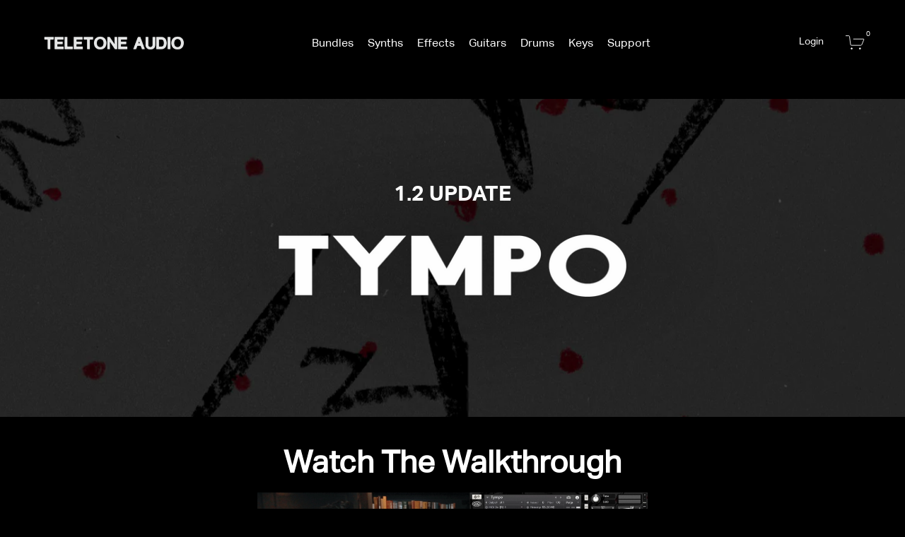

--- FILE ---
content_type: text/html; charset=utf-8
request_url: https://teletoneaudio.com/pages/tympo-1-2-update
body_size: 30111
content:
<!doctype html>
<html class="no-js" lang="en" dir="ltr">
  <head>
    <meta charset="utf-8">
    <meta http-equiv="X-UA-Compatible" content="IE=edge,chrome=1">
    <meta name="viewport" content="width=device-width,initial-scale=1">
    <meta name="theme-color" content="#111111">
    <link rel="canonical" href="https://teletoneaudio.com/pages/tympo-1-2-update">
    <link rel="preconnect" href="https://cdn.shopify.com">
    <link rel="preconnect" href="https://fonts.shopifycdn.com">
    <link rel="dns-prefetch" href="https://productreviews.shopifycdn.com">
    <link rel="dns-prefetch" href="https://ajax.googleapis.com">
    <link rel="dns-prefetch" href="https://maps.googleapis.com">
    <link rel="dns-prefetch" href="https://maps.gstatic.com">

    <!-- Google tag (gtag.js) -->
    <script async src="https://www.googletagmanager.com/gtag/js?id=G-JMM8289KVL"></script>
    <script>
      window.dataLayer = window.dataLayer || [];
      function gtag(){dataLayer.push(arguments);}
      gtag('js', new Date());

      gtag('config', 'G-JMM8289KVL');
    </script>
    <script src="https://code.jquery.com/jquery-3.3.1.min.js"></script><link rel="shortcut icon" href="//teletoneaudio.com/cdn/shop/files/teletone-audio-favicon_32x32.png?v=1636121922" type="image/png"><title>Tympo 1.2 Update
&ndash; Teletone Audio
</title>


  
<meta property="og:site_name" content="Teletone Audio">
<meta property="og:url" content="https://teletoneaudio.com/pages/tympo-1-2-update">
<meta property="og:title" content="Tympo 1.2 Update">
<meta property="og:type" content="website">
<meta property="og:description" content="">
<meta property="og:image" content="https://teletoneaudio.com/cdn/shop/files/TeletoneAudio.jpg">
<meta property="og:image:secure_url" content="https://teletoneaudio.com/cdn/shop/files/TeletoneAudio.jpg">
<meta property="og:image:width" content="1200">
<meta property="og:image:height" content="630">
<meta name="twitter:site" content="@">
<meta name="twitter:card" content="summary_large_image">
<meta name="twitter:title" content="Tympo 1.2 Update">
<meta name="twitter:description" content="">
<meta name="twitter:image" content="https://teletoneaudio.com/cdn/shop/files/TeletoneAudio.jpg"><style data-shopify>
  

  
  
  
</style><link href="//teletoneaudio.com/cdn/shop/t/59/assets/theme.css?v=13119998816202061091768493170" rel="stylesheet" type="text/css" media="all" />
<style data-shopify>:root {
    --typeHeaderPrimary: Helvetica;
    --typeHeaderFallback: Arial, sans-serif;
    --typeHeaderSize: 38px;
    --typeHeaderWeight: 700;
    --typeHeaderLineHeight: 1.3;
    --typeHeaderSpacing: 0.025em;

    --typeBasePrimary:Helvetica;
    --typeBaseFallback:Arial, sans-serif;
    --typeBaseSize: 12px;
    --typeBaseWeight: 400;
    --typeBaseSpacing: 0.025em;
    --typeBaseLineHeight: 1.6;

    --typeCollectionTitle: 24px;

    --iconWeight: 4px;
    --iconLinecaps: miter;

    
      --buttonRadius: 0px;
    

    --colorGridOverlayOpacity: 0.1;
  }

  .placeholder-content {
    background-image: linear-gradient(100deg, #ffffff 40%, #f7f7f7 63%, #ffffff 79%);
  }</style><style>
        @media  (max-width:1300px) {
        body .header-edt-custom .site-nav__item a {
            padding: 1.43px 10px;
        }
        body .header-item--logo{    flex: 0 0 220px;}
        body .site-header__logo a{max-width:200px;}
      }
    </style>
    <script>
      document.documentElement.className = document.documentElement.className.replace('no-js', 'js');

      window.theme = window.theme || {};

      window.routes = {
        rootUrl: "\/",
        rootUrlWithoutSlash: '',
        cartUrl: "\/cart",
        cart: '/cart',
        cart_add_url: '/cart/add',
        cart_change_url: '/cart/change',
        cart_update_url: '/cart/update'
      };

      theme.routes = {
        home: "/",
        cart: "/cart.js",
        cartPage: "/cart",
        cartAdd: "/cart/add.js",
        cartChange: "/cart/change.js"
      };
      theme.strings = {
        soldOut: "Sold Out",
        unavailable: "Unavailable",
        inStockLabel: "In stock, ready to ship",
        stockLabel: "Low stock - [count] items left",
        willNotShipUntil: "Ready to ship [date]",
        willBeInStockAfter: "Back in stock [date]",
        waitingForStock: "Inventory on the way",
        savePrice: "Save [saved_amount]",
        cartEmpty: "Your cart is currently empty.",
        cartTermsConfirmation: "You must agree with the terms and conditions of sales to check out",
        searchCollections: "Collections:",
        searchPages: "Pages:",
        searchArticles: "Articles:"
      };
      theme.settings = {
        dynamicVariantsEnable: true,
        cartType: "drawer",
        isCustomerTemplate: false,
        moneyFormat: "${{amount}}",
        saveType: "dollar",
        productImageSize: "natural",
        productImageCover: false,
        predictiveSearch: true,
        predictiveSearchType: "product,article,page,collection",
        quickView: false,
        themeName: 'Impulse',
        themeVersion: "5.1.2"
      };
    </script>

    <script>window.performance && window.performance.mark && window.performance.mark('shopify.content_for_header.start');</script><meta name="facebook-domain-verification" content="gx8v2xin0yptd9zcfejsle9lj302tk">
<meta name="facebook-domain-verification" content="gx8v2xin0yptd9zcfejsle9lj302tk">
<meta id="shopify-digital-wallet" name="shopify-digital-wallet" content="/60692824319/digital_wallets/dialog">
<meta name="shopify-checkout-api-token" content="e44518a5852d7135e4586226217ca74d">
<meta id="in-context-paypal-metadata" data-shop-id="60692824319" data-venmo-supported="true" data-environment="production" data-locale="en_US" data-paypal-v4="true" data-currency="USD">
<script async="async" src="/checkouts/internal/preloads.js?locale=en-US"></script>
<link rel="preconnect" href="https://shop.app" crossorigin="anonymous">
<script async="async" src="https://shop.app/checkouts/internal/preloads.js?locale=en-US&shop_id=60692824319" crossorigin="anonymous"></script>
<script id="apple-pay-shop-capabilities" type="application/json">{"shopId":60692824319,"countryCode":"US","currencyCode":"USD","merchantCapabilities":["supports3DS"],"merchantId":"gid:\/\/shopify\/Shop\/60692824319","merchantName":"Teletone Audio","requiredBillingContactFields":["postalAddress","email"],"requiredShippingContactFields":["postalAddress","email"],"shippingType":"shipping","supportedNetworks":["visa","masterCard","amex","discover","elo","jcb"],"total":{"type":"pending","label":"Teletone Audio","amount":"1.00"},"shopifyPaymentsEnabled":true,"supportsSubscriptions":true}</script>
<script id="shopify-features" type="application/json">{"accessToken":"e44518a5852d7135e4586226217ca74d","betas":["rich-media-storefront-analytics"],"domain":"teletoneaudio.com","predictiveSearch":true,"shopId":60692824319,"locale":"en"}</script>
<script>var Shopify = Shopify || {};
Shopify.shop = "teletoneaudio.myshopify.com";
Shopify.locale = "en";
Shopify.currency = {"active":"USD","rate":"1.0"};
Shopify.country = "US";
Shopify.theme = {"name":"Teletone-Shopify-Theme\/main","id":150770778367,"schema_name":"Impulse","schema_version":"5.1.2","theme_store_id":null,"role":"main"};
Shopify.theme.handle = "null";
Shopify.theme.style = {"id":null,"handle":null};
Shopify.cdnHost = "teletoneaudio.com/cdn";
Shopify.routes = Shopify.routes || {};
Shopify.routes.root = "/";</script>
<script type="module">!function(o){(o.Shopify=o.Shopify||{}).modules=!0}(window);</script>
<script>!function(o){function n(){var o=[];function n(){o.push(Array.prototype.slice.apply(arguments))}return n.q=o,n}var t=o.Shopify=o.Shopify||{};t.loadFeatures=n(),t.autoloadFeatures=n()}(window);</script>
<script>
  window.ShopifyPay = window.ShopifyPay || {};
  window.ShopifyPay.apiHost = "shop.app\/pay";
  window.ShopifyPay.redirectState = null;
</script>
<script id="shop-js-analytics" type="application/json">{"pageType":"page"}</script>
<script defer="defer" async type="module" src="//teletoneaudio.com/cdn/shopifycloud/shop-js/modules/v2/client.init-shop-cart-sync_C5BV16lS.en.esm.js"></script>
<script defer="defer" async type="module" src="//teletoneaudio.com/cdn/shopifycloud/shop-js/modules/v2/chunk.common_CygWptCX.esm.js"></script>
<script type="module">
  await import("//teletoneaudio.com/cdn/shopifycloud/shop-js/modules/v2/client.init-shop-cart-sync_C5BV16lS.en.esm.js");
await import("//teletoneaudio.com/cdn/shopifycloud/shop-js/modules/v2/chunk.common_CygWptCX.esm.js");

  window.Shopify.SignInWithShop?.initShopCartSync?.({"fedCMEnabled":true,"windoidEnabled":true});

</script>
<script>
  window.Shopify = window.Shopify || {};
  if (!window.Shopify.featureAssets) window.Shopify.featureAssets = {};
  window.Shopify.featureAssets['shop-js'] = {"shop-cart-sync":["modules/v2/client.shop-cart-sync_ZFArdW7E.en.esm.js","modules/v2/chunk.common_CygWptCX.esm.js"],"init-fed-cm":["modules/v2/client.init-fed-cm_CmiC4vf6.en.esm.js","modules/v2/chunk.common_CygWptCX.esm.js"],"shop-button":["modules/v2/client.shop-button_tlx5R9nI.en.esm.js","modules/v2/chunk.common_CygWptCX.esm.js"],"shop-cash-offers":["modules/v2/client.shop-cash-offers_DOA2yAJr.en.esm.js","modules/v2/chunk.common_CygWptCX.esm.js","modules/v2/chunk.modal_D71HUcav.esm.js"],"init-windoid":["modules/v2/client.init-windoid_sURxWdc1.en.esm.js","modules/v2/chunk.common_CygWptCX.esm.js"],"shop-toast-manager":["modules/v2/client.shop-toast-manager_ClPi3nE9.en.esm.js","modules/v2/chunk.common_CygWptCX.esm.js"],"init-shop-email-lookup-coordinator":["modules/v2/client.init-shop-email-lookup-coordinator_B8hsDcYM.en.esm.js","modules/v2/chunk.common_CygWptCX.esm.js"],"init-shop-cart-sync":["modules/v2/client.init-shop-cart-sync_C5BV16lS.en.esm.js","modules/v2/chunk.common_CygWptCX.esm.js"],"avatar":["modules/v2/client.avatar_BTnouDA3.en.esm.js"],"pay-button":["modules/v2/client.pay-button_FdsNuTd3.en.esm.js","modules/v2/chunk.common_CygWptCX.esm.js"],"init-customer-accounts":["modules/v2/client.init-customer-accounts_DxDtT_ad.en.esm.js","modules/v2/client.shop-login-button_C5VAVYt1.en.esm.js","modules/v2/chunk.common_CygWptCX.esm.js","modules/v2/chunk.modal_D71HUcav.esm.js"],"init-shop-for-new-customer-accounts":["modules/v2/client.init-shop-for-new-customer-accounts_ChsxoAhi.en.esm.js","modules/v2/client.shop-login-button_C5VAVYt1.en.esm.js","modules/v2/chunk.common_CygWptCX.esm.js","modules/v2/chunk.modal_D71HUcav.esm.js"],"shop-login-button":["modules/v2/client.shop-login-button_C5VAVYt1.en.esm.js","modules/v2/chunk.common_CygWptCX.esm.js","modules/v2/chunk.modal_D71HUcav.esm.js"],"init-customer-accounts-sign-up":["modules/v2/client.init-customer-accounts-sign-up_CPSyQ0Tj.en.esm.js","modules/v2/client.shop-login-button_C5VAVYt1.en.esm.js","modules/v2/chunk.common_CygWptCX.esm.js","modules/v2/chunk.modal_D71HUcav.esm.js"],"shop-follow-button":["modules/v2/client.shop-follow-button_Cva4Ekp9.en.esm.js","modules/v2/chunk.common_CygWptCX.esm.js","modules/v2/chunk.modal_D71HUcav.esm.js"],"checkout-modal":["modules/v2/client.checkout-modal_BPM8l0SH.en.esm.js","modules/v2/chunk.common_CygWptCX.esm.js","modules/v2/chunk.modal_D71HUcav.esm.js"],"lead-capture":["modules/v2/client.lead-capture_Bi8yE_yS.en.esm.js","modules/v2/chunk.common_CygWptCX.esm.js","modules/v2/chunk.modal_D71HUcav.esm.js"],"shop-login":["modules/v2/client.shop-login_D6lNrXab.en.esm.js","modules/v2/chunk.common_CygWptCX.esm.js","modules/v2/chunk.modal_D71HUcav.esm.js"],"payment-terms":["modules/v2/client.payment-terms_CZxnsJam.en.esm.js","modules/v2/chunk.common_CygWptCX.esm.js","modules/v2/chunk.modal_D71HUcav.esm.js"]};
</script>
<script>(function() {
  var isLoaded = false;
  function asyncLoad() {
    if (isLoaded) return;
    isLoaded = true;
    var urls = ["https:\/\/shy.elfsight.com\/p\/platform.js?shop=teletoneaudio.myshopify.com"];
    for (var i = 0; i < urls.length; i++) {
      var s = document.createElement('script');
      s.type = 'text/javascript';
      s.async = true;
      s.src = urls[i];
      var x = document.getElementsByTagName('script')[0];
      x.parentNode.insertBefore(s, x);
    }
  };
  if(window.attachEvent) {
    window.attachEvent('onload', asyncLoad);
  } else {
    window.addEventListener('load', asyncLoad, false);
  }
})();</script>
<script id="__st">var __st={"a":60692824319,"offset":-21600,"reqid":"78f30dee-68d4-47a9-b664-565017d9b3bc-1768829745","pageurl":"teletoneaudio.com\/pages\/tympo-1-2-update","s":"pages-106160062719","u":"56b42623bae0","p":"page","rtyp":"page","rid":106160062719};</script>
<script>window.ShopifyPaypalV4VisibilityTracking = true;</script>
<script id="captcha-bootstrap">!function(){'use strict';const t='contact',e='account',n='new_comment',o=[[t,t],['blogs',n],['comments',n],[t,'customer']],c=[[e,'customer_login'],[e,'guest_login'],[e,'recover_customer_password'],[e,'create_customer']],r=t=>t.map((([t,e])=>`form[action*='/${t}']:not([data-nocaptcha='true']) input[name='form_type'][value='${e}']`)).join(','),a=t=>()=>t?[...document.querySelectorAll(t)].map((t=>t.form)):[];function s(){const t=[...o],e=r(t);return a(e)}const i='password',u='form_key',d=['recaptcha-v3-token','g-recaptcha-response','h-captcha-response',i],f=()=>{try{return window.sessionStorage}catch{return}},m='__shopify_v',_=t=>t.elements[u];function p(t,e,n=!1){try{const o=window.sessionStorage,c=JSON.parse(o.getItem(e)),{data:r}=function(t){const{data:e,action:n}=t;return t[m]||n?{data:e,action:n}:{data:t,action:n}}(c);for(const[e,n]of Object.entries(r))t.elements[e]&&(t.elements[e].value=n);n&&o.removeItem(e)}catch(o){console.error('form repopulation failed',{error:o})}}const l='form_type',E='cptcha';function T(t){t.dataset[E]=!0}const w=window,h=w.document,L='Shopify',v='ce_forms',y='captcha';let A=!1;((t,e)=>{const n=(g='f06e6c50-85a8-45c8-87d0-21a2b65856fe',I='https://cdn.shopify.com/shopifycloud/storefront-forms-hcaptcha/ce_storefront_forms_captcha_hcaptcha.v1.5.2.iife.js',D={infoText:'Protected by hCaptcha',privacyText:'Privacy',termsText:'Terms'},(t,e,n)=>{const o=w[L][v],c=o.bindForm;if(c)return c(t,g,e,D).then(n);var r;o.q.push([[t,g,e,D],n]),r=I,A||(h.body.append(Object.assign(h.createElement('script'),{id:'captcha-provider',async:!0,src:r})),A=!0)});var g,I,D;w[L]=w[L]||{},w[L][v]=w[L][v]||{},w[L][v].q=[],w[L][y]=w[L][y]||{},w[L][y].protect=function(t,e){n(t,void 0,e),T(t)},Object.freeze(w[L][y]),function(t,e,n,w,h,L){const[v,y,A,g]=function(t,e,n){const i=e?o:[],u=t?c:[],d=[...i,...u],f=r(d),m=r(i),_=r(d.filter((([t,e])=>n.includes(e))));return[a(f),a(m),a(_),s()]}(w,h,L),I=t=>{const e=t.target;return e instanceof HTMLFormElement?e:e&&e.form},D=t=>v().includes(t);t.addEventListener('submit',(t=>{const e=I(t);if(!e)return;const n=D(e)&&!e.dataset.hcaptchaBound&&!e.dataset.recaptchaBound,o=_(e),c=g().includes(e)&&(!o||!o.value);(n||c)&&t.preventDefault(),c&&!n&&(function(t){try{if(!f())return;!function(t){const e=f();if(!e)return;const n=_(t);if(!n)return;const o=n.value;o&&e.removeItem(o)}(t);const e=Array.from(Array(32),(()=>Math.random().toString(36)[2])).join('');!function(t,e){_(t)||t.append(Object.assign(document.createElement('input'),{type:'hidden',name:u})),t.elements[u].value=e}(t,e),function(t,e){const n=f();if(!n)return;const o=[...t.querySelectorAll(`input[type='${i}']`)].map((({name:t})=>t)),c=[...d,...o],r={};for(const[a,s]of new FormData(t).entries())c.includes(a)||(r[a]=s);n.setItem(e,JSON.stringify({[m]:1,action:t.action,data:r}))}(t,e)}catch(e){console.error('failed to persist form',e)}}(e),e.submit())}));const S=(t,e)=>{t&&!t.dataset[E]&&(n(t,e.some((e=>e===t))),T(t))};for(const o of['focusin','change'])t.addEventListener(o,(t=>{const e=I(t);D(e)&&S(e,y())}));const B=e.get('form_key'),M=e.get(l),P=B&&M;t.addEventListener('DOMContentLoaded',(()=>{const t=y();if(P)for(const e of t)e.elements[l].value===M&&p(e,B);[...new Set([...A(),...v().filter((t=>'true'===t.dataset.shopifyCaptcha))])].forEach((e=>S(e,t)))}))}(h,new URLSearchParams(w.location.search),n,t,e,['guest_login'])})(!0,!0)}();</script>
<script integrity="sha256-4kQ18oKyAcykRKYeNunJcIwy7WH5gtpwJnB7kiuLZ1E=" data-source-attribution="shopify.loadfeatures" defer="defer" src="//teletoneaudio.com/cdn/shopifycloud/storefront/assets/storefront/load_feature-a0a9edcb.js" crossorigin="anonymous"></script>
<script crossorigin="anonymous" defer="defer" src="//teletoneaudio.com/cdn/shopifycloud/storefront/assets/shopify_pay/storefront-65b4c6d7.js?v=20250812"></script>
<script data-source-attribution="shopify.dynamic_checkout.dynamic.init">var Shopify=Shopify||{};Shopify.PaymentButton=Shopify.PaymentButton||{isStorefrontPortableWallets:!0,init:function(){window.Shopify.PaymentButton.init=function(){};var t=document.createElement("script");t.src="https://teletoneaudio.com/cdn/shopifycloud/portable-wallets/latest/portable-wallets.en.js",t.type="module",document.head.appendChild(t)}};
</script>
<script data-source-attribution="shopify.dynamic_checkout.buyer_consent">
  function portableWalletsHideBuyerConsent(e){var t=document.getElementById("shopify-buyer-consent"),n=document.getElementById("shopify-subscription-policy-button");t&&n&&(t.classList.add("hidden"),t.setAttribute("aria-hidden","true"),n.removeEventListener("click",e))}function portableWalletsShowBuyerConsent(e){var t=document.getElementById("shopify-buyer-consent"),n=document.getElementById("shopify-subscription-policy-button");t&&n&&(t.classList.remove("hidden"),t.removeAttribute("aria-hidden"),n.addEventListener("click",e))}window.Shopify?.PaymentButton&&(window.Shopify.PaymentButton.hideBuyerConsent=portableWalletsHideBuyerConsent,window.Shopify.PaymentButton.showBuyerConsent=portableWalletsShowBuyerConsent);
</script>
<script data-source-attribution="shopify.dynamic_checkout.cart.bootstrap">document.addEventListener("DOMContentLoaded",(function(){function t(){return document.querySelector("shopify-accelerated-checkout-cart, shopify-accelerated-checkout")}if(t())Shopify.PaymentButton.init();else{new MutationObserver((function(e,n){t()&&(Shopify.PaymentButton.init(),n.disconnect())})).observe(document.body,{childList:!0,subtree:!0})}}));
</script>
<link id="shopify-accelerated-checkout-styles" rel="stylesheet" media="screen" href="https://teletoneaudio.com/cdn/shopifycloud/portable-wallets/latest/accelerated-checkout-backwards-compat.css" crossorigin="anonymous">
<style id="shopify-accelerated-checkout-cart">
        #shopify-buyer-consent {
  margin-top: 1em;
  display: inline-block;
  width: 100%;
}

#shopify-buyer-consent.hidden {
  display: none;
}

#shopify-subscription-policy-button {
  background: none;
  border: none;
  padding: 0;
  text-decoration: underline;
  font-size: inherit;
  cursor: pointer;
}

#shopify-subscription-policy-button::before {
  box-shadow: none;
}

      </style>

<script>window.performance && window.performance.mark && window.performance.mark('shopify.content_for_header.end');</script>

    <script src="//teletoneaudio.com/cdn/shop/t/59/assets/vendor-scripts-v10.js" defer="defer"></script><link
        rel="preload"
        as="style"
        href="//teletoneaudio.com/cdn/shop/t/59/assets/currency-flags.css"
        onload="this.onload=null;this.rel='stylesheet'"
      >
      <link rel="stylesheet" href="//teletoneaudio.com/cdn/shop/t/59/assets/currency-flags.css"><script src="//teletoneaudio.com/cdn/shop/t/59/assets/theme.js?v=59116765341648376191752703059" defer="defer"></script><script src="//teletoneaudio.com/cdn/shop/t/59/assets/jquery.min.js?v=81049236547974671631747238718" type="text/javascript"></script>
    <script>
      const url = window.location.href;
      //console.log(url);

      if (url === 'https://teletoneaudio.com/collections' || url === 'https://teletoneaudio.com/products') {
        window.location.href = '/collections/frontpage';
      }

      if (url.includes('bundles')) {
        fetch('/cart.js')
          .then(response => response.json())
          .then(cart => {
            const item_list = cart.items.map(item => item.variant_id).join(',');
            const productBannerBtns = Array.from(document.querySelectorAll('.product-banner-btn.collATC'));
            productBannerBtns.forEach(btn => {
              const variant_id = btn.getAttribute('data-variant-id');
              if (item_list.includes(variant_id)) {
                btn.textContent = 'Already in cart';
                btn.style.backgroundColor = '#d0cec8';
                btn.style.color = '#000000';
              }
            });

          })
          .catch(error => {
            console.error('Error fetching cart:', error);
          });
      }
    </script><script>
  // global script that functions for all ATC buttons across website 
  function add_to_cart_grid(variantid, qty) {
    console.log('clicking button');
    var id = variantid;
    var q = qty;
    var ajax = {
      type: "POST",
      url: "/cart/add.js",
      data: "quantity=" + q + "&id=" + id,
      dataType: "json",
      success: function (n) {
        console.log('success, trying to open drawer');
        document.dispatchEvent(new CustomEvent('cart:build'));
        document.querySelector('.js-drawer-open-cart')?.click();
        getCartDetails();
      },
      error: function (n, c) {
        console.log('fail');
      }
    };
    jQuery.ajax(ajax)
  }
</script>
    <!-- Reddit Pixel -->
    <script>
      !function(w,d){if(!w.rdt){var p=w.rdt=function(){p.sendEvent?p.sendEvent.apply(p,arguments):p.callQueue.push(arguments)};p.callQueue=[];var t=d.createElement("script");t.src="https://www.redditstatic.com/ads/pixel.js",t.async=!0;var s=d.getElementsByTagName("script")[0];s.parentNode.insertBefore(t,s)}}(window,document);rdt('init','t2_8l9arw25');rdt('track', 'PageVisit');
    </script>
    <!-- DO NOT MODIFY -->
    <!-- End Reddit Pixel -->

    <script type="text/javascript">
      _linkedin_partner_id = "3971258";
      window._linkedin_data_partner_ids = window._linkedin_data_partner_ids || [];
      window._linkedin_data_partner_ids.push(_linkedin_partner_id);
    </script>
    <script type="text/javascript">
      (function(l) {
      if (!l){window.lintrk = function(a,b){window.lintrk.q.push([a,b])};
      window.lintrk.q=[]}
      var s = document.getElementsByTagName("script")[0];
      var b = document.createElement("script");
      b.type = "text/javascript";b.async = true;
      b.src = "https://snap.licdn.com/li.lms-analytics/insight.min.js";
      s.parentNode.insertBefore(b, s);})(window.lintrk);
    </script>
    <noscript>
      <img
        height="1"
        width="1"
        style="display:none;"
        alt=""
        src="https://px.ads.linkedin.com/collect/?pid=3971258&fmt=gif"
      >
    </noscript>

    <meta name="facebook-domain-verification" content="93w5r7vmzdhmb1r8yz6xojb28e4a8t">

    <script
      type="text/javascript"
      async
      src="https://static.klaviyo.com/onsite/js/klaviyo.js?company_id=V6Pt8w"
    ></script>

    
    
    




<script>
(function() {
  const EXPIRY_DAYS = 7;

  function getParameterByName(name) {
    const url = window.location.href;
    name = name.replace(/[\[\]]/g, '\\$&');
    const regex = new RegExp('[?&]' + name + '(=([^&#]*)|&|#|$)');
    const results = regex.exec(url);
    if (!results) return null;
    if (!results[2]) return '';
    return decodeURIComponent(results[2].replace(/\+/g, ' '));
  }

  function isFresh(timestamp) {
    const now = Date.now();
    const ageInMs = now - parseInt(timestamp || 0, 10);
    return ageInMs < EXPIRY_DAYS * 24 * 60 * 60 * 1000;
  }

  const fbclidFromUrl = getParameterByName('fbclid');
  const savedFbclid = localStorage.getItem('fbclid');
  const savedTimestamp = localStorage.getItem('fbclid_timestamp');

  // If fbclid in URL or no saved value, update storage
  if (fbclidFromUrl || !isFresh(savedTimestamp)) {
    if (fbclidFromUrl) {
      localStorage.setItem('fbclid', fbclidFromUrl);
      localStorage.setItem('fbclid_timestamp', Date.now().toString());
      document.cookie = "fbclid=" + fbclidFromUrl + "; path=/";
    } else {
      localStorage.removeItem('fbclid');
      localStorage.removeItem('fbclid_timestamp');
      document.cookie = "fbclid=; expires=Thu, 01 Jan 1970 00:00:00 UTC; path=/;";
    }
  }

  function appendFbclidToLinks() {
    const fbclid = localStorage.getItem('fbclid');
    const timestamp = localStorage.getItem('fbclid_timestamp');

    if (!fbclid || !isFresh(timestamp)) return;

    document.querySelectorAll('a[href]').forEach(link => {
      const href = link.getAttribute('href');

      if (
        !href ||
        href.includes('fbclid=') ||
        href.startsWith('mailto:') ||
        href.startsWith('tel:') ||
        href.startsWith('#') ||
        (link.hostname && link.hostname !== window.location.hostname)
      ) return;

      try {
        const linkUrl = new URL(link.href, window.location.origin);
        linkUrl.searchParams.set('fbclid', fbclid);
        link.setAttribute('href', linkUrl.toString());
      } catch (e) {
        // skip malformed URLs
      }
    });
  }

  document.addEventListener('DOMContentLoaded', appendFbclidToLinks);
  document.addEventListener('page:load', appendFbclidToLinks);
})();
</script>






    
  <!-- BEGIN app block: shopify://apps/klaviyo-email-marketing-sms/blocks/klaviyo-onsite-embed/2632fe16-c075-4321-a88b-50b567f42507 -->












  <script async src="https://static.klaviyo.com/onsite/js/V6Pt8w/klaviyo.js?company_id=V6Pt8w"></script>
  <script>!function(){if(!window.klaviyo){window._klOnsite=window._klOnsite||[];try{window.klaviyo=new Proxy({},{get:function(n,i){return"push"===i?function(){var n;(n=window._klOnsite).push.apply(n,arguments)}:function(){for(var n=arguments.length,o=new Array(n),w=0;w<n;w++)o[w]=arguments[w];var t="function"==typeof o[o.length-1]?o.pop():void 0,e=new Promise((function(n){window._klOnsite.push([i].concat(o,[function(i){t&&t(i),n(i)}]))}));return e}}})}catch(n){window.klaviyo=window.klaviyo||[],window.klaviyo.push=function(){var n;(n=window._klOnsite).push.apply(n,arguments)}}}}();</script>

  




  <script>
    window.klaviyoReviewsProductDesignMode = false
  </script>







<!-- END app block --><script src="https://cdn.shopify.com/extensions/cfc76123-b24f-4e9a-a1dc-585518796af7/forms-2294/assets/shopify-forms-loader.js" type="text/javascript" defer="defer"></script>
<link href="https://monorail-edge.shopifysvc.com" rel="dns-prefetch">
<script>(function(){if ("sendBeacon" in navigator && "performance" in window) {try {var session_token_from_headers = performance.getEntriesByType('navigation')[0].serverTiming.find(x => x.name == '_s').description;} catch {var session_token_from_headers = undefined;}var session_cookie_matches = document.cookie.match(/_shopify_s=([^;]*)/);var session_token_from_cookie = session_cookie_matches && session_cookie_matches.length === 2 ? session_cookie_matches[1] : "";var session_token = session_token_from_headers || session_token_from_cookie || "";function handle_abandonment_event(e) {var entries = performance.getEntries().filter(function(entry) {return /monorail-edge.shopifysvc.com/.test(entry.name);});if (!window.abandonment_tracked && entries.length === 0) {window.abandonment_tracked = true;var currentMs = Date.now();var navigation_start = performance.timing.navigationStart;var payload = {shop_id: 60692824319,url: window.location.href,navigation_start,duration: currentMs - navigation_start,session_token,page_type: "page"};window.navigator.sendBeacon("https://monorail-edge.shopifysvc.com/v1/produce", JSON.stringify({schema_id: "online_store_buyer_site_abandonment/1.1",payload: payload,metadata: {event_created_at_ms: currentMs,event_sent_at_ms: currentMs}}));}}window.addEventListener('pagehide', handle_abandonment_event);}}());</script>
<script id="web-pixels-manager-setup">(function e(e,d,r,n,o){if(void 0===o&&(o={}),!Boolean(null===(a=null===(i=window.Shopify)||void 0===i?void 0:i.analytics)||void 0===a?void 0:a.replayQueue)){var i,a;window.Shopify=window.Shopify||{};var t=window.Shopify;t.analytics=t.analytics||{};var s=t.analytics;s.replayQueue=[],s.publish=function(e,d,r){return s.replayQueue.push([e,d,r]),!0};try{self.performance.mark("wpm:start")}catch(e){}var l=function(){var e={modern:/Edge?\/(1{2}[4-9]|1[2-9]\d|[2-9]\d{2}|\d{4,})\.\d+(\.\d+|)|Firefox\/(1{2}[4-9]|1[2-9]\d|[2-9]\d{2}|\d{4,})\.\d+(\.\d+|)|Chrom(ium|e)\/(9{2}|\d{3,})\.\d+(\.\d+|)|(Maci|X1{2}).+ Version\/(15\.\d+|(1[6-9]|[2-9]\d|\d{3,})\.\d+)([,.]\d+|)( \(\w+\)|)( Mobile\/\w+|) Safari\/|Chrome.+OPR\/(9{2}|\d{3,})\.\d+\.\d+|(CPU[ +]OS|iPhone[ +]OS|CPU[ +]iPhone|CPU IPhone OS|CPU iPad OS)[ +]+(15[._]\d+|(1[6-9]|[2-9]\d|\d{3,})[._]\d+)([._]\d+|)|Android:?[ /-](13[3-9]|1[4-9]\d|[2-9]\d{2}|\d{4,})(\.\d+|)(\.\d+|)|Android.+Firefox\/(13[5-9]|1[4-9]\d|[2-9]\d{2}|\d{4,})\.\d+(\.\d+|)|Android.+Chrom(ium|e)\/(13[3-9]|1[4-9]\d|[2-9]\d{2}|\d{4,})\.\d+(\.\d+|)|SamsungBrowser\/([2-9]\d|\d{3,})\.\d+/,legacy:/Edge?\/(1[6-9]|[2-9]\d|\d{3,})\.\d+(\.\d+|)|Firefox\/(5[4-9]|[6-9]\d|\d{3,})\.\d+(\.\d+|)|Chrom(ium|e)\/(5[1-9]|[6-9]\d|\d{3,})\.\d+(\.\d+|)([\d.]+$|.*Safari\/(?![\d.]+ Edge\/[\d.]+$))|(Maci|X1{2}).+ Version\/(10\.\d+|(1[1-9]|[2-9]\d|\d{3,})\.\d+)([,.]\d+|)( \(\w+\)|)( Mobile\/\w+|) Safari\/|Chrome.+OPR\/(3[89]|[4-9]\d|\d{3,})\.\d+\.\d+|(CPU[ +]OS|iPhone[ +]OS|CPU[ +]iPhone|CPU IPhone OS|CPU iPad OS)[ +]+(10[._]\d+|(1[1-9]|[2-9]\d|\d{3,})[._]\d+)([._]\d+|)|Android:?[ /-](13[3-9]|1[4-9]\d|[2-9]\d{2}|\d{4,})(\.\d+|)(\.\d+|)|Mobile Safari.+OPR\/([89]\d|\d{3,})\.\d+\.\d+|Android.+Firefox\/(13[5-9]|1[4-9]\d|[2-9]\d{2}|\d{4,})\.\d+(\.\d+|)|Android.+Chrom(ium|e)\/(13[3-9]|1[4-9]\d|[2-9]\d{2}|\d{4,})\.\d+(\.\d+|)|Android.+(UC? ?Browser|UCWEB|U3)[ /]?(15\.([5-9]|\d{2,})|(1[6-9]|[2-9]\d|\d{3,})\.\d+)\.\d+|SamsungBrowser\/(5\.\d+|([6-9]|\d{2,})\.\d+)|Android.+MQ{2}Browser\/(14(\.(9|\d{2,})|)|(1[5-9]|[2-9]\d|\d{3,})(\.\d+|))(\.\d+|)|K[Aa][Ii]OS\/(3\.\d+|([4-9]|\d{2,})\.\d+)(\.\d+|)/},d=e.modern,r=e.legacy,n=navigator.userAgent;return n.match(d)?"modern":n.match(r)?"legacy":"unknown"}(),u="modern"===l?"modern":"legacy",c=(null!=n?n:{modern:"",legacy:""})[u],f=function(e){return[e.baseUrl,"/wpm","/b",e.hashVersion,"modern"===e.buildTarget?"m":"l",".js"].join("")}({baseUrl:d,hashVersion:r,buildTarget:u}),m=function(e){var d=e.version,r=e.bundleTarget,n=e.surface,o=e.pageUrl,i=e.monorailEndpoint;return{emit:function(e){var a=e.status,t=e.errorMsg,s=(new Date).getTime(),l=JSON.stringify({metadata:{event_sent_at_ms:s},events:[{schema_id:"web_pixels_manager_load/3.1",payload:{version:d,bundle_target:r,page_url:o,status:a,surface:n,error_msg:t},metadata:{event_created_at_ms:s}}]});if(!i)return console&&console.warn&&console.warn("[Web Pixels Manager] No Monorail endpoint provided, skipping logging."),!1;try{return self.navigator.sendBeacon.bind(self.navigator)(i,l)}catch(e){}var u=new XMLHttpRequest;try{return u.open("POST",i,!0),u.setRequestHeader("Content-Type","text/plain"),u.send(l),!0}catch(e){return console&&console.warn&&console.warn("[Web Pixels Manager] Got an unhandled error while logging to Monorail."),!1}}}}({version:r,bundleTarget:l,surface:e.surface,pageUrl:self.location.href,monorailEndpoint:e.monorailEndpoint});try{o.browserTarget=l,function(e){var d=e.src,r=e.async,n=void 0===r||r,o=e.onload,i=e.onerror,a=e.sri,t=e.scriptDataAttributes,s=void 0===t?{}:t,l=document.createElement("script"),u=document.querySelector("head"),c=document.querySelector("body");if(l.async=n,l.src=d,a&&(l.integrity=a,l.crossOrigin="anonymous"),s)for(var f in s)if(Object.prototype.hasOwnProperty.call(s,f))try{l.dataset[f]=s[f]}catch(e){}if(o&&l.addEventListener("load",o),i&&l.addEventListener("error",i),u)u.appendChild(l);else{if(!c)throw new Error("Did not find a head or body element to append the script");c.appendChild(l)}}({src:f,async:!0,onload:function(){if(!function(){var e,d;return Boolean(null===(d=null===(e=window.Shopify)||void 0===e?void 0:e.analytics)||void 0===d?void 0:d.initialized)}()){var d=window.webPixelsManager.init(e)||void 0;if(d){var r=window.Shopify.analytics;r.replayQueue.forEach((function(e){var r=e[0],n=e[1],o=e[2];d.publishCustomEvent(r,n,o)})),r.replayQueue=[],r.publish=d.publishCustomEvent,r.visitor=d.visitor,r.initialized=!0}}},onerror:function(){return m.emit({status:"failed",errorMsg:"".concat(f," has failed to load")})},sri:function(e){var d=/^sha384-[A-Za-z0-9+/=]+$/;return"string"==typeof e&&d.test(e)}(c)?c:"",scriptDataAttributes:o}),m.emit({status:"loading"})}catch(e){m.emit({status:"failed",errorMsg:(null==e?void 0:e.message)||"Unknown error"})}}})({shopId: 60692824319,storefrontBaseUrl: "https://teletoneaudio.com",extensionsBaseUrl: "https://extensions.shopifycdn.com/cdn/shopifycloud/web-pixels-manager",monorailEndpoint: "https://monorail-edge.shopifysvc.com/unstable/produce_batch",surface: "storefront-renderer",enabledBetaFlags: ["2dca8a86"],webPixelsConfigList: [{"id":"1797521663","configuration":"{\"accountID\":\"V6Pt8w\",\"webPixelConfig\":\"eyJlbmFibGVBZGRlZFRvQ2FydEV2ZW50cyI6IHRydWV9\"}","eventPayloadVersion":"v1","runtimeContext":"STRICT","scriptVersion":"524f6c1ee37bacdca7657a665bdca589","type":"APP","apiClientId":123074,"privacyPurposes":["ANALYTICS","MARKETING"],"dataSharingAdjustments":{"protectedCustomerApprovalScopes":["read_customer_address","read_customer_email","read_customer_name","read_customer_personal_data","read_customer_phone"]}},{"id":"523337983","configuration":"{\"config\":\"{\\\"pixel_id\\\":\\\"G-JMM8289KVL\\\",\\\"gtag_events\\\":[{\\\"type\\\":\\\"purchase\\\",\\\"action_label\\\":\\\"G-JMM8289KVL\\\"},{\\\"type\\\":\\\"page_view\\\",\\\"action_label\\\":\\\"G-JMM8289KVL\\\"},{\\\"type\\\":\\\"view_item\\\",\\\"action_label\\\":\\\"G-JMM8289KVL\\\"},{\\\"type\\\":\\\"search\\\",\\\"action_label\\\":\\\"G-JMM8289KVL\\\"},{\\\"type\\\":\\\"add_to_cart\\\",\\\"action_label\\\":\\\"G-JMM8289KVL\\\"},{\\\"type\\\":\\\"begin_checkout\\\",\\\"action_label\\\":\\\"G-JMM8289KVL\\\"},{\\\"type\\\":\\\"add_payment_info\\\",\\\"action_label\\\":\\\"G-JMM8289KVL\\\"}],\\\"enable_monitoring_mode\\\":false}\"}","eventPayloadVersion":"v1","runtimeContext":"OPEN","scriptVersion":"b2a88bafab3e21179ed38636efcd8a93","type":"APP","apiClientId":1780363,"privacyPurposes":[],"dataSharingAdjustments":{"protectedCustomerApprovalScopes":["read_customer_address","read_customer_email","read_customer_name","read_customer_personal_data","read_customer_phone"]}},{"id":"175800575","configuration":"{\"pixel_id\":\"445907019814052\",\"pixel_type\":\"facebook_pixel\"}","eventPayloadVersion":"v1","runtimeContext":"OPEN","scriptVersion":"ca16bc87fe92b6042fbaa3acc2fbdaa6","type":"APP","apiClientId":2329312,"privacyPurposes":["ANALYTICS","MARKETING","SALE_OF_DATA"],"dataSharingAdjustments":{"protectedCustomerApprovalScopes":["read_customer_address","read_customer_email","read_customer_name","read_customer_personal_data","read_customer_phone"]}},{"id":"shopify-app-pixel","configuration":"{}","eventPayloadVersion":"v1","runtimeContext":"STRICT","scriptVersion":"0450","apiClientId":"shopify-pixel","type":"APP","privacyPurposes":["ANALYTICS","MARKETING"]},{"id":"shopify-custom-pixel","eventPayloadVersion":"v1","runtimeContext":"LAX","scriptVersion":"0450","apiClientId":"shopify-pixel","type":"CUSTOM","privacyPurposes":["ANALYTICS","MARKETING"]}],isMerchantRequest: false,initData: {"shop":{"name":"Teletone Audio","paymentSettings":{"currencyCode":"USD"},"myshopifyDomain":"teletoneaudio.myshopify.com","countryCode":"US","storefrontUrl":"https:\/\/teletoneaudio.com"},"customer":null,"cart":null,"checkout":null,"productVariants":[],"purchasingCompany":null},},"https://teletoneaudio.com/cdn","fcfee988w5aeb613cpc8e4bc33m6693e112",{"modern":"","legacy":""},{"shopId":"60692824319","storefrontBaseUrl":"https:\/\/teletoneaudio.com","extensionBaseUrl":"https:\/\/extensions.shopifycdn.com\/cdn\/shopifycloud\/web-pixels-manager","surface":"storefront-renderer","enabledBetaFlags":"[\"2dca8a86\"]","isMerchantRequest":"false","hashVersion":"fcfee988w5aeb613cpc8e4bc33m6693e112","publish":"custom","events":"[[\"page_viewed\",{}]]"});</script><script>
  window.ShopifyAnalytics = window.ShopifyAnalytics || {};
  window.ShopifyAnalytics.meta = window.ShopifyAnalytics.meta || {};
  window.ShopifyAnalytics.meta.currency = 'USD';
  var meta = {"page":{"pageType":"page","resourceType":"page","resourceId":106160062719,"requestId":"78f30dee-68d4-47a9-b664-565017d9b3bc-1768829745"}};
  for (var attr in meta) {
    window.ShopifyAnalytics.meta[attr] = meta[attr];
  }
</script>
<script class="analytics">
  (function () {
    var customDocumentWrite = function(content) {
      var jquery = null;

      if (window.jQuery) {
        jquery = window.jQuery;
      } else if (window.Checkout && window.Checkout.$) {
        jquery = window.Checkout.$;
      }

      if (jquery) {
        jquery('body').append(content);
      }
    };

    var hasLoggedConversion = function(token) {
      if (token) {
        return document.cookie.indexOf('loggedConversion=' + token) !== -1;
      }
      return false;
    }

    var setCookieIfConversion = function(token) {
      if (token) {
        var twoMonthsFromNow = new Date(Date.now());
        twoMonthsFromNow.setMonth(twoMonthsFromNow.getMonth() + 2);

        document.cookie = 'loggedConversion=' + token + '; expires=' + twoMonthsFromNow;
      }
    }

    var trekkie = window.ShopifyAnalytics.lib = window.trekkie = window.trekkie || [];
    if (trekkie.integrations) {
      return;
    }
    trekkie.methods = [
      'identify',
      'page',
      'ready',
      'track',
      'trackForm',
      'trackLink'
    ];
    trekkie.factory = function(method) {
      return function() {
        var args = Array.prototype.slice.call(arguments);
        args.unshift(method);
        trekkie.push(args);
        return trekkie;
      };
    };
    for (var i = 0; i < trekkie.methods.length; i++) {
      var key = trekkie.methods[i];
      trekkie[key] = trekkie.factory(key);
    }
    trekkie.load = function(config) {
      trekkie.config = config || {};
      trekkie.config.initialDocumentCookie = document.cookie;
      var first = document.getElementsByTagName('script')[0];
      var script = document.createElement('script');
      script.type = 'text/javascript';
      script.onerror = function(e) {
        var scriptFallback = document.createElement('script');
        scriptFallback.type = 'text/javascript';
        scriptFallback.onerror = function(error) {
                var Monorail = {
      produce: function produce(monorailDomain, schemaId, payload) {
        var currentMs = new Date().getTime();
        var event = {
          schema_id: schemaId,
          payload: payload,
          metadata: {
            event_created_at_ms: currentMs,
            event_sent_at_ms: currentMs
          }
        };
        return Monorail.sendRequest("https://" + monorailDomain + "/v1/produce", JSON.stringify(event));
      },
      sendRequest: function sendRequest(endpointUrl, payload) {
        // Try the sendBeacon API
        if (window && window.navigator && typeof window.navigator.sendBeacon === 'function' && typeof window.Blob === 'function' && !Monorail.isIos12()) {
          var blobData = new window.Blob([payload], {
            type: 'text/plain'
          });

          if (window.navigator.sendBeacon(endpointUrl, blobData)) {
            return true;
          } // sendBeacon was not successful

        } // XHR beacon

        var xhr = new XMLHttpRequest();

        try {
          xhr.open('POST', endpointUrl);
          xhr.setRequestHeader('Content-Type', 'text/plain');
          xhr.send(payload);
        } catch (e) {
          console.log(e);
        }

        return false;
      },
      isIos12: function isIos12() {
        return window.navigator.userAgent.lastIndexOf('iPhone; CPU iPhone OS 12_') !== -1 || window.navigator.userAgent.lastIndexOf('iPad; CPU OS 12_') !== -1;
      }
    };
    Monorail.produce('monorail-edge.shopifysvc.com',
      'trekkie_storefront_load_errors/1.1',
      {shop_id: 60692824319,
      theme_id: 150770778367,
      app_name: "storefront",
      context_url: window.location.href,
      source_url: "//teletoneaudio.com/cdn/s/trekkie.storefront.cd680fe47e6c39ca5d5df5f0a32d569bc48c0f27.min.js"});

        };
        scriptFallback.async = true;
        scriptFallback.src = '//teletoneaudio.com/cdn/s/trekkie.storefront.cd680fe47e6c39ca5d5df5f0a32d569bc48c0f27.min.js';
        first.parentNode.insertBefore(scriptFallback, first);
      };
      script.async = true;
      script.src = '//teletoneaudio.com/cdn/s/trekkie.storefront.cd680fe47e6c39ca5d5df5f0a32d569bc48c0f27.min.js';
      first.parentNode.insertBefore(script, first);
    };
    trekkie.load(
      {"Trekkie":{"appName":"storefront","development":false,"defaultAttributes":{"shopId":60692824319,"isMerchantRequest":null,"themeId":150770778367,"themeCityHash":"4783965711682616373","contentLanguage":"en","currency":"USD","eventMetadataId":"5b991654-f1e1-41af-8939-11e2f95de67a"},"isServerSideCookieWritingEnabled":true,"monorailRegion":"shop_domain","enabledBetaFlags":["65f19447"]},"Session Attribution":{},"S2S":{"facebookCapiEnabled":true,"source":"trekkie-storefront-renderer","apiClientId":580111}}
    );

    var loaded = false;
    trekkie.ready(function() {
      if (loaded) return;
      loaded = true;

      window.ShopifyAnalytics.lib = window.trekkie;

      var originalDocumentWrite = document.write;
      document.write = customDocumentWrite;
      try { window.ShopifyAnalytics.merchantGoogleAnalytics.call(this); } catch(error) {};
      document.write = originalDocumentWrite;

      window.ShopifyAnalytics.lib.page(null,{"pageType":"page","resourceType":"page","resourceId":106160062719,"requestId":"78f30dee-68d4-47a9-b664-565017d9b3bc-1768829745","shopifyEmitted":true});

      var match = window.location.pathname.match(/checkouts\/(.+)\/(thank_you|post_purchase)/)
      var token = match? match[1]: undefined;
      if (!hasLoggedConversion(token)) {
        setCookieIfConversion(token);
        
      }
    });


        var eventsListenerScript = document.createElement('script');
        eventsListenerScript.async = true;
        eventsListenerScript.src = "//teletoneaudio.com/cdn/shopifycloud/storefront/assets/shop_events_listener-3da45d37.js";
        document.getElementsByTagName('head')[0].appendChild(eventsListenerScript);

})();</script>
  <script>
  if (!window.ga || (window.ga && typeof window.ga !== 'function')) {
    window.ga = function ga() {
      (window.ga.q = window.ga.q || []).push(arguments);
      if (window.Shopify && window.Shopify.analytics && typeof window.Shopify.analytics.publish === 'function') {
        window.Shopify.analytics.publish("ga_stub_called", {}, {sendTo: "google_osp_migration"});
      }
      console.error("Shopify's Google Analytics stub called with:", Array.from(arguments), "\nSee https://help.shopify.com/manual/promoting-marketing/pixels/pixel-migration#google for more information.");
    };
    if (window.Shopify && window.Shopify.analytics && typeof window.Shopify.analytics.publish === 'function') {
      window.Shopify.analytics.publish("ga_stub_initialized", {}, {sendTo: "google_osp_migration"});
    }
  }
</script>
<script
  defer
  src="https://teletoneaudio.com/cdn/shopifycloud/perf-kit/shopify-perf-kit-3.0.4.min.js"
  data-application="storefront-renderer"
  data-shop-id="60692824319"
  data-render-region="gcp-us-central1"
  data-page-type="page"
  data-theme-instance-id="150770778367"
  data-theme-name="Impulse"
  data-theme-version="5.1.2"
  data-monorail-region="shop_domain"
  data-resource-timing-sampling-rate="10"
  data-shs="true"
  data-shs-beacon="true"
  data-shs-export-with-fetch="true"
  data-shs-logs-sample-rate="1"
  data-shs-beacon-endpoint="https://teletoneaudio.com/api/collect"
></script>
</head>

  <body
    class="tympo-1-2-update template-page "
    data-center-text="false"
    data-button_style="square"
    data-type_header_capitalize="false"
    data-type_headers_align_text="false"
    data-type_product_capitalize="false"
    data-swatch_style="round"
    
  >
    
    <a class="in-page-link visually-hidden skip-link" href="#MainContent">Skip to content</a>
    <div id="PageContainer" class="page-container">
      <div class="transition-body">
<div id="shopify-section-header" class="shopify-section">

<div id="NavDrawer" class="drawer drawer--right">
  <div class="drawer__contents">
    <div class="drawer__fixed-header">
      <div class="drawer__header appear-animation appear-delay-1">
        <div class="h2 drawer__title"></div>
        <div class="drawer__close">
          <button type="button" class="drawer__close-button js-drawer-close">
            <svg aria-hidden="true" focusable="false" role="presentation" class="icon icon-close" viewBox="0 0 64 64"><path d="M19 17.61l27.12 27.13m0-27.12L19 44.74"/></svg>
            <span class="icon__fallback-text">Close menu</span>
          </button>
        </div>
      </div>
    </div>
    <div class="drawer__scrollable">
      <ul class="mobile-nav" role="navigation" aria-label="Primary"><li class="mobile-nav__item appear-animation appear-delay-2"><a href="/pages/bundles" class="mobile-nav__link mobile-nav__link--top-level">Bundles</a></li><li class="mobile-nav__item appear-animation appear-delay-3"><div class="mobile-nav__has-sublist"><button type="button"
                    aria-controls="Linklist-2"
                    class="mobile-nav__link--button mobile-nav__link--top-level collapsible-trigger collapsible--auto-height">
                    <span class="mobile-nav__faux-link">
                      Synths
                    </span>
                    <div class="mobile-nav__toggle">
                      <span class="faux-button"><span class="collapsible-trigger__icon collapsible-trigger__icon--open" role="presentation">
  <svg aria-hidden="true" focusable="false" role="presentation" class="icon icon--wide icon-chevron-down" viewBox="0 0 28 16"><path d="M1.57 1.59l12.76 12.77L27.1 1.59" stroke-width="2" stroke="#000" fill="none" fill-rule="evenodd"/></svg>
</span>
</span>
                    </div>
                  </button></div><div id="Linklist-2"
                class="mobile-nav__sublist collapsible-content collapsible-content--all"
                >
                <div class="collapsible-content__inner">
                  <ul class="mobile-nav__sublist"><li class="mobile-nav__item">
                        <div class="mobile-nav__child-item"><a href="/products/oracle"
                              class="mobile-nav__link"
                              id="Sublabel-products-oracle1"
                              >
                              Oracle
                            </a></div></li><li class="mobile-nav__item">
                        <div class="mobile-nav__child-item"><a href="/products/le-gibet"
                              class="mobile-nav__link"
                              id="Sublabel-products-le-gibet2"
                              >
                              Le Gibet
                            </a></div></li><li class="mobile-nav__item">
                        <div class="mobile-nav__child-item"><a href="/products/ondine"
                              class="mobile-nav__link"
                              id="Sublabel-products-ondine3"
                              >
                              Ondine
                            </a></div></li><li class="mobile-nav__item">
                        <div class="mobile-nav__child-item"><a href="/products/scarbo"
                              class="mobile-nav__link"
                              id="Sublabel-products-scarbo4"
                              >
                              Scarbo
                            </a></div></li></ul>
                </div>
              </div></li><li class="mobile-nav__item appear-animation appear-delay-4"><div class="mobile-nav__has-sublist"><button type="button"
                    aria-controls="Linklist-3"
                    class="mobile-nav__link--button mobile-nav__link--top-level collapsible-trigger collapsible--auto-height">
                    <span class="mobile-nav__faux-link">
                      Effects
                    </span>
                    <div class="mobile-nav__toggle">
                      <span class="faux-button"><span class="collapsible-trigger__icon collapsible-trigger__icon--open" role="presentation">
  <svg aria-hidden="true" focusable="false" role="presentation" class="icon icon--wide icon-chevron-down" viewBox="0 0 28 16"><path d="M1.57 1.59l12.76 12.77L27.1 1.59" stroke-width="2" stroke="#000" fill="none" fill-rule="evenodd"/></svg>
</span>
</span>
                    </div>
                  </button></div><div id="Linklist-3"
                class="mobile-nav__sublist collapsible-content collapsible-content--all"
                >
                <div class="collapsible-content__inner">
                  <ul class="mobile-nav__sublist"><li class="mobile-nav__item">
                        <div class="mobile-nav__child-item"><a href="/products/silver-spring"
                              class="mobile-nav__link"
                              id="Sublabel-products-silver-spring1"
                              >
                              Silver Spring
                            </a></div></li><li class="mobile-nav__item">
                        <div class="mobile-nav__child-item"><a href="/products/tone-architect"
                              class="mobile-nav__link"
                              id="Sublabel-products-tone-architect2"
                              >
                              Tone Architect
                            </a></div></li></ul>
                </div>
              </div></li><li class="mobile-nav__item appear-animation appear-delay-5"><div class="mobile-nav__has-sublist"><button type="button"
                    aria-controls="Linklist-4"
                    class="mobile-nav__link--button mobile-nav__link--top-level collapsible-trigger collapsible--auto-height">
                    <span class="mobile-nav__faux-link">
                      Guitars
                    </span>
                    <div class="mobile-nav__toggle">
                      <span class="faux-button"><span class="collapsible-trigger__icon collapsible-trigger__icon--open" role="presentation">
  <svg aria-hidden="true" focusable="false" role="presentation" class="icon icon--wide icon-chevron-down" viewBox="0 0 28 16"><path d="M1.57 1.59l12.76 12.77L27.1 1.59" stroke-width="2" stroke="#000" fill="none" fill-rule="evenodd"/></svg>
</span>
</span>
                    </div>
                  </button></div><div id="Linklist-4"
                class="mobile-nav__sublist collapsible-content collapsible-content--all"
                >
                <div class="collapsible-content__inner">
                  <ul class="mobile-nav__sublist"><li class="mobile-nav__item">
                        <div class="mobile-nav__child-item"><a href="/products/voyager-guitar"
                              class="mobile-nav__link"
                              id="Sublabel-products-voyager-guitar1"
                              >
                              Voyager Guitar
                            </a></div></li><li class="mobile-nav__item">
                        <div class="mobile-nav__child-item"><a href="/products/retrograde-bass"
                              class="mobile-nav__link"
                              id="Sublabel-products-retrograde-bass2"
                              >
                              Retrograde Bass
                            </a></div></li></ul>
                </div>
              </div></li><li class="mobile-nav__item appear-animation appear-delay-6"><div class="mobile-nav__has-sublist"><button type="button"
                    aria-controls="Linklist-5"
                    class="mobile-nav__link--button mobile-nav__link--top-level collapsible-trigger collapsible--auto-height">
                    <span class="mobile-nav__faux-link">
                      Drums
                    </span>
                    <div class="mobile-nav__toggle">
                      <span class="faux-button"><span class="collapsible-trigger__icon collapsible-trigger__icon--open" role="presentation">
  <svg aria-hidden="true" focusable="false" role="presentation" class="icon icon--wide icon-chevron-down" viewBox="0 0 28 16"><path d="M1.57 1.59l12.76 12.77L27.1 1.59" stroke-width="2" stroke="#000" fill="none" fill-rule="evenodd"/></svg>
</span>
</span>
                    </div>
                  </button></div><div id="Linklist-5"
                class="mobile-nav__sublist collapsible-content collapsible-content--all"
                >
                <div class="collapsible-content__inner">
                  <ul class="mobile-nav__sublist"><li class="mobile-nav__item">
                        <div class="mobile-nav__child-item"><a href="/products/soulfi"
                              class="mobile-nav__link"
                              id="Sublabel-products-soulfi1"
                              >
                              Soulfi
                            </a></div></li><li class="mobile-nav__item">
                        <div class="mobile-nav__child-item"><a href="/products/electro"
                              class="mobile-nav__link"
                              id="Sublabel-products-electro2"
                              >
                              Electro
                            </a></div></li><li class="mobile-nav__item">
                        <div class="mobile-nav__child-item"><a href="/products/tympo"
                              class="mobile-nav__link"
                              id="Sublabel-products-tympo3"
                              >
                              Tympo
                            </a></div></li><li class="mobile-nav__item">
                        <div class="mobile-nav__child-item"><a href="/pages/beat-packs"
                              class="mobile-nav__link"
                              id="Sublabel-pages-beat-packs4"
                              >
                              ‣ Beat Packs
                            </a></div></li></ul>
                </div>
              </div></li><li class="mobile-nav__item appear-animation appear-delay-7"><div class="mobile-nav__has-sublist"><button type="button"
                    aria-controls="Linklist-6"
                    class="mobile-nav__link--button mobile-nav__link--top-level collapsible-trigger collapsible--auto-height">
                    <span class="mobile-nav__faux-link">
                      Keys
                    </span>
                    <div class="mobile-nav__toggle">
                      <span class="faux-button"><span class="collapsible-trigger__icon collapsible-trigger__icon--open" role="presentation">
  <svg aria-hidden="true" focusable="false" role="presentation" class="icon icon--wide icon-chevron-down" viewBox="0 0 28 16"><path d="M1.57 1.59l12.76 12.77L27.1 1.59" stroke-width="2" stroke="#000" fill="none" fill-rule="evenodd"/></svg>
</span>
</span>
                    </div>
                  </button></div><div id="Linklist-6"
                class="mobile-nav__sublist collapsible-content collapsible-content--all"
                >
                <div class="collapsible-content__inner">
                  <ul class="mobile-nav__sublist"><li class="mobile-nav__item">
                        <div class="mobile-nav__child-item"><a href="/products/anamorph"
                              class="mobile-nav__link"
                              id="Sublabel-products-anamorph1"
                              >
                              Anamorph
                            </a></div></li><li class="mobile-nav__item">
                        <div class="mobile-nav__child-item"><a href="/products/vespertone"
                              class="mobile-nav__link"
                              id="Sublabel-products-vespertone2"
                              >
                              Vespertone
                            </a></div></li><li class="mobile-nav__item">
                        <div class="mobile-nav__child-item"><a href="/products/golden-age-grand"
                              class="mobile-nav__link"
                              id="Sublabel-products-golden-age-grand3"
                              >
                              Golden Age Grand
                            </a></div></li><li class="mobile-nav__item">
                        <div class="mobile-nav__child-item"><a href="/products/postcard-piano"
                              class="mobile-nav__link"
                              id="Sublabel-products-postcard-piano4"
                              >
                              Postcard Piano
                            </a></div></li></ul>
                </div>
              </div></li><li class="mobile-nav__item appear-animation appear-delay-8"><a href="/pages/support" class="mobile-nav__link mobile-nav__link--top-level">Support</a></li><li class="mobile-nav__item mobile-nav__item--secondary">
            <div class="grid"><div class="grid__item one-half appear-animation appear-delay-9">
                  <a href="/account" class="mobile-nav__link">Login
</a>
                </div></div>
          </li></ul><ul class="mobile-nav__social appear-animation appear-delay-10"><li class="mobile-nav__social-item">
            <a target="_blank" rel="noopener" href="https://www.instagram.com/teletoneaudio/" title="Teletone Audio on Instagram">
              <svg aria-hidden="true" focusable="false" role="presentation" class="icon icon-instagram" viewBox="0 0 32 32"><path fill="#444" d="M16 3.094c4.206 0 4.7.019 6.363.094 1.538.069 2.369.325 2.925.544.738.287 1.262.625 1.813 1.175s.894 1.075 1.175 1.813c.212.556.475 1.387.544 2.925.075 1.662.094 2.156.094 6.363s-.019 4.7-.094 6.363c-.069 1.538-.325 2.369-.544 2.925-.288.738-.625 1.262-1.175 1.813s-1.075.894-1.813 1.175c-.556.212-1.387.475-2.925.544-1.663.075-2.156.094-6.363.094s-4.7-.019-6.363-.094c-1.537-.069-2.369-.325-2.925-.544-.737-.288-1.263-.625-1.813-1.175s-.894-1.075-1.175-1.813c-.212-.556-.475-1.387-.544-2.925-.075-1.663-.094-2.156-.094-6.363s.019-4.7.094-6.363c.069-1.537.325-2.369.544-2.925.287-.737.625-1.263 1.175-1.813s1.075-.894 1.813-1.175c.556-.212 1.388-.475 2.925-.544 1.662-.081 2.156-.094 6.363-.094zm0-2.838c-4.275 0-4.813.019-6.494.094-1.675.075-2.819.344-3.819.731-1.037.4-1.913.944-2.788 1.819S1.486 4.656 1.08 5.688c-.387 1-.656 2.144-.731 3.825-.075 1.675-.094 2.213-.094 6.488s.019 4.813.094 6.494c.075 1.675.344 2.819.731 3.825.4 1.038.944 1.913 1.819 2.788s1.756 1.413 2.788 1.819c1 .387 2.144.656 3.825.731s2.213.094 6.494.094 4.813-.019 6.494-.094c1.675-.075 2.819-.344 3.825-.731 1.038-.4 1.913-.944 2.788-1.819s1.413-1.756 1.819-2.788c.387-1 .656-2.144.731-3.825s.094-2.212.094-6.494-.019-4.813-.094-6.494c-.075-1.675-.344-2.819-.731-3.825-.4-1.038-.944-1.913-1.819-2.788s-1.756-1.413-2.788-1.819c-1-.387-2.144-.656-3.825-.731C20.812.275 20.275.256 16 .256z"/><path fill="#444" d="M16 7.912a8.088 8.088 0 0 0 0 16.175c4.463 0 8.087-3.625 8.087-8.088s-3.625-8.088-8.088-8.088zm0 13.338a5.25 5.25 0 1 1 0-10.5 5.25 5.25 0 1 1 0 10.5zM26.294 7.594a1.887 1.887 0 1 1-3.774.002 1.887 1.887 0 0 1 3.774-.003z"/></svg>
              <span class="icon__fallback-text">Instagram</span>
            </a>
          </li><li class="mobile-nav__social-item">
            <a target="_blank" rel="noopener" href="https://www.facebook.com/teletoneaudio/" title="Teletone Audio on Facebook">
              <svg aria-hidden="true" focusable="false" role="presentation" class="icon icon-facebook" viewBox="0 0 14222 14222"><path d="M14222 7112c0 3549.352-2600.418 6491.344-6000 7024.72V9168h1657l315-2056H8222V5778c0-562 275-1111 1159-1111h897V2917s-814-139-1592-139c-1624 0-2686 984-2686 2767v1567H4194v2056h1806v4968.72C2600.418 13603.344 0 10661.352 0 7112 0 3184.703 3183.703 1 7111 1s7111 3183.703 7111 7111zm-8222 7025c362 57 733 86 1111 86-377.945 0-749.003-29.485-1111-86.28zm2222 0v-.28a7107.458 7107.458 0 0 1-167.717 24.267A7407.158 7407.158 0 0 0 8222 14137zm-167.717 23.987C7745.664 14201.89 7430.797 14223 7111 14223c319.843 0 634.675-21.479 943.283-62.013z"/></svg>
              <span class="icon__fallback-text">Facebook</span>
            </a>
          </li><li class="mobile-nav__social-item">
            <a target="_blank" rel="noopener" href="https://www.youtube.com/channel/UCacXHPUMxp6_6wckbRZzqng" title="Teletone Audio on YouTube">
              <svg aria-hidden="true" focusable="false" role="presentation" class="icon icon-youtube" viewBox="0 0 21 20"><path fill="#444" d="M-.196 15.803q0 1.23.812 2.092t1.977.861h14.946q1.165 0 1.977-.861t.812-2.092V3.909q0-1.23-.82-2.116T17.539.907H2.593q-1.148 0-1.969.886t-.82 2.116v11.894zm7.465-2.149V6.058q0-.115.066-.18.049-.016.082-.016l.082.016 7.153 3.806q.066.066.066.164 0 .066-.066.131l-7.153 3.806q-.033.033-.066.033-.066 0-.098-.033-.066-.066-.066-.131z"/></svg>
              <span class="icon__fallback-text">YouTube</span>
            </a>
          </li></ul>
    </div>
  </div>
</div>
<div id="CartDrawer" class="drawer drawer--right">
    <form id="CartDrawerForm" action="/cart" method="post" novalidate class="drawer__contents">
      <div class="drawer__fixed-header">
        <div class="drawer__header appear-animation appear-delay-1">
          <div class="h2 drawer__title">Shopping Cart</div>
          <div class="drawer__close">
            <button type="button" class="drawer__close-button js-drawer-close">
              <svg aria-hidden="true" focusable="false" role="presentation" class="icon icon-close" viewBox="0 0 64 64"><path d="M19 17.61l27.12 27.13m0-27.12L19 44.74"/></svg>
              <span class="icon__fallback-text">Close cart</span>
            </button>
          </div>
        </div>
      </div>

      <div class="drawer__inner">
        <div class="drawer__scrollable">
          <div data-products class="appear-animation appear-delay-2"></div>

          
        </div>

        <div class="drawer__footer appear-animation appear-delay-4">
          <div data-discounts>
            
          </div>

          <div class="cart__item-sub cart__item-row">
            <div class="disclaimer-div">
              <p>** Due to the nature of a digital product<br> we do not accept refunds.</p>
            </div>
              <div class="ajaxcart__subtotal">Subtotal</div>
            <div data-subtotal>$0.00</div>
          </div>

          <div class="cart__item-row text-center">
            <small>
              Shipping, taxes, and discount codes calculated at checkout.<br />
            </small>
          </div>

          

          <div class="cart__checkout-wrapper">
            <button type="submit" name="checkout" data-terms-required="false" class="btn cart__checkout">
              Checkout
            </button>

            
          </div>
        </div>
      </div>

      <div class="drawer__cart-empty appear-animation appear-delay-2">
        <div class="drawer__scrollable">
          Your cart is currently empty.
        </div>
      </div>
    </form>
  </div><style>
  .site-nav__link,
  .site-nav__dropdown-link:not(.site-nav__dropdown-link--top-level) {
    font-size: 18px;
  }
  

  

  
</style>

<div class="header-edt-custom" data-section-id="header" data-section-type="header"><div class="header-sticky-wrapper">
    <div id="HeaderWrapper" class="header-wrapper"><header
        id="SiteHeader"
        class="site-header-product site-header"
        data-sticky="false"
        data-overlay="false">
        <div class="">
          <div
            class="header-layout header-layout--left"
            data-logo-align="left">
      <button
        id="mobileNavHam"
        type="button"
        class="site-nav__link site-nav__link--icon medium-up--hide"
        aria-controls="NavDrawer">
        <svg aria-hidden="true" focusable="false" role="presentation" class="icon icon-hamburger" viewBox="0 0 64 64"><path d="M7 15h51M7 32h43M7 49h51"/></svg>
<svg class="icon icon-zclose" xmlns="http://www.w3.org/2000/svg" xmlns:xlink="http://www.w3.org/1999/xlink" viewBox="0 0 50 50" width="50px" height="50px">
<g id="surface24804971">
<path style=" stroke:none;fill-rule:nonzero;fill:rgb(100%,100%,100%);fill-opacity:1;" d="M 7.71875 6.28125 L 6.28125 7.71875 L 23.5625 25 L 6.28125 42.28125 L 7.71875 43.71875 L 25 26.4375 L 42.28125 43.71875 L 43.71875 42.28125 L 26.4375 25 L 43.71875 7.71875 L 42.28125 6.28125 L 25 23.5625 Z M 7.71875 6.28125 "/>
</g>
</svg>
        <span class="icon__fallback-text">Site navigation</span>
      </button><div class="header-item header-item--logo"><style data-shopify>.header-item--logo,
    .header-layout--left-center .header-item--logo,
    .header-layout--left-center .header-item--icons {
      -webkit-box-flex: 0 1 220px;
      -ms-flex: 0 1 220px;
      flex: 0 1 220px;
    }

    @media only screen and (min-width: 769px) {
      .header-item--logo,
      .header-layout--left-center .header-item--logo,
      .header-layout--left-center .header-item--icons {
        -webkit-box-flex: 0 0 350px;
        -ms-flex: 0 0 350px;
        flex: 0 0 350px;
      }
    }

    .site-header__logo a {
      width: 220px;
    }
    .is-light .site-header__logo .logo--inverted {
      width: 220px;
    }
    @media only screen and (min-width: 769px) {
      .site-header__logo a {
        width: 350px;
      }

      .is-light .site-header__logo .logo--inverted {
        width: 350px;
      }
    }</style><div class="h1 site-header__logo" itemscope itemtype="http://schema.org/Organization">
      <a
        href="/"
        itemprop="url"
        class="site-header__logo-link">
        <img
          class="small--hide"
          src="//teletoneaudio.com/cdn/shop/files/TeletoneAudio_Wordmark_OFFWHITE_1_272e4681-c7d6-4ded-853b-1d0c374f4ca0_350x.png?v=1635848981"
          srcset="//teletoneaudio.com/cdn/shop/files/TeletoneAudio_Wordmark_OFFWHITE_1_272e4681-c7d6-4ded-853b-1d0c374f4ca0_350x.png?v=1635848981 1x, //teletoneaudio.com/cdn/shop/files/TeletoneAudio_Wordmark_OFFWHITE_1_272e4681-c7d6-4ded-853b-1d0c374f4ca0_350x@2x.png?v=1635848981 2x"
          alt="Teletone Audio"
          itemprop="logo">
        <img
          class="medium-up--hide"
          src="//teletoneaudio.com/cdn/shop/files/TeletoneAudio_Wordmark_OFFWHITE_1_272e4681-c7d6-4ded-853b-1d0c374f4ca0_220x.png?v=1635848981"
          srcset="//teletoneaudio.com/cdn/shop/files/TeletoneAudio_Wordmark_OFFWHITE_1_272e4681-c7d6-4ded-853b-1d0c374f4ca0_220x.png?v=1635848981 1x, //teletoneaudio.com/cdn/shop/files/TeletoneAudio_Wordmark_OFFWHITE_1_272e4681-c7d6-4ded-853b-1d0c374f4ca0_220x@2x.png?v=1635848981 2x"
          alt="Teletone Audio">
      </a></div></div><div class="header-item header-item--navigation"><ul
  class="site-nav site-navigation small--hide"
  
    role="navigation" aria-label="Primary"
  ><li
      class="site-nav__item site-nav__expanded-item"
      >

      <a href="/pages/bundles" class="site-nav__link site-nav__link--underline">
        Bundles
      </a></li><li
      class="site-nav__item site-nav__expanded-item site-nav--has-dropdown"
      aria-haspopup="true">

      <a href="#" class="site-nav__link site-nav__link--underline site-nav__link--has-dropdown">
        Synths
      </a><ul class="site-nav__dropdown text-left"><li class="">
              <a href="/products/oracle" class="site-nav__dropdown-link site-nav__dropdown-link--second-level">
                Oracle
</a></li><li class="">
              <a href="/products/le-gibet" class="site-nav__dropdown-link site-nav__dropdown-link--second-level">
                Le Gibet
</a></li><li class="">
              <a href="/products/ondine" class="site-nav__dropdown-link site-nav__dropdown-link--second-level">
                Ondine
</a></li><li class="">
              <a href="/products/scarbo" class="site-nav__dropdown-link site-nav__dropdown-link--second-level">
                Scarbo
</a></li></ul></li><li
      class="site-nav__item site-nav__expanded-item site-nav--has-dropdown"
      aria-haspopup="true">

      <a href="#" class="site-nav__link site-nav__link--underline site-nav__link--has-dropdown">
        Effects
      </a><ul class="site-nav__dropdown text-left"><li class="">
              <a href="/products/silver-spring" class="site-nav__dropdown-link site-nav__dropdown-link--second-level">
                Silver Spring
</a></li><li class="">
              <a href="/products/tone-architect" class="site-nav__dropdown-link site-nav__dropdown-link--second-level">
                Tone Architect
</a></li></ul></li><li
      class="site-nav__item site-nav__expanded-item site-nav--has-dropdown"
      aria-haspopup="true">

      <a href="#" class="site-nav__link site-nav__link--underline site-nav__link--has-dropdown">
        Guitars
      </a><ul class="site-nav__dropdown text-left"><li class="">
              <a href="/products/voyager-guitar" class="site-nav__dropdown-link site-nav__dropdown-link--second-level">
                Voyager Guitar
</a></li><li class="">
              <a href="/products/retrograde-bass" class="site-nav__dropdown-link site-nav__dropdown-link--second-level">
                Retrograde Bass
</a></li></ul></li><li
      class="site-nav__item site-nav__expanded-item site-nav--has-dropdown"
      aria-haspopup="true">

      <a href="#" class="site-nav__link site-nav__link--underline site-nav__link--has-dropdown">
        Drums
      </a><ul class="site-nav__dropdown text-left"><li class="">
              <a href="/products/soulfi" class="site-nav__dropdown-link site-nav__dropdown-link--second-level">
                Soulfi
</a></li><li class="">
              <a href="/products/electro" class="site-nav__dropdown-link site-nav__dropdown-link--second-level">
                Electro
</a></li><li class="">
              <a href="/products/tympo" class="site-nav__dropdown-link site-nav__dropdown-link--second-level">
                Tympo
</a></li><li class="">
              <a href="/pages/beat-packs" class="site-nav__dropdown-link site-nav__dropdown-link--second-level">
                ‣ Beat Packs
</a></li></ul></li><li
      class="site-nav__item site-nav__expanded-item site-nav--has-dropdown"
      aria-haspopup="true">

      <a href="#" class="site-nav__link site-nav__link--underline site-nav__link--has-dropdown">
        Keys
      </a><ul class="site-nav__dropdown text-left"><li class="">
              <a href="/products/anamorph" class="site-nav__dropdown-link site-nav__dropdown-link--second-level">
                Anamorph
</a></li><li class="">
              <a href="/products/vespertone" class="site-nav__dropdown-link site-nav__dropdown-link--second-level">
                Vespertone
</a></li><li class="">
              <a href="/products/golden-age-grand" class="site-nav__dropdown-link site-nav__dropdown-link--second-level">
                Golden Age Grand
</a></li><li class="">
              <a href="/products/postcard-piano" class="site-nav__dropdown-link site-nav__dropdown-link--second-level">
                Postcard Piano
</a></li></ul></li><li
      class="site-nav__item site-nav__expanded-item"
      >

      <a href="/pages/support" class="site-nav__link site-nav__link--underline">
        Support
      </a></li></ul>
</div><div class="header-item header-item--icons"><div class="site-nav site-nav-icon-only">
  <div class="site-nav__icons">
      
      <a class="site-nav__link site-nav__link--icon small--hide login-main-put" href="https://my.teletoneaudio.com/login">
        
        <span class="login-details-cus">Login
</span>
      </a><button style="display:none;"
        type="button"
        class="site-nav__link site-nav__link--icon js-drawer-open-nav medium-up--hide"
        aria-controls="NavDrawer">
        <svg aria-hidden="true" focusable="false" role="presentation" class="icon icon-hamburger" viewBox="0 0 64 64"><path d="M7 15h51M7 32h43M7 49h51"/></svg>
        <span class="icon__fallback-text">Site navigation</span>
      </button><a href="/cart" class="site-nav__link site-nav__link--icon js-drawer-open-cart" aria-controls="CartDrawer" data-icon="cart">
      <span class="cart-link">
        <svg class="icon icon--cart" viewBox="0 0 31 26">
          <g class="svg-icon cart-icon--odd">
            <circle stroke-miterlimit="10" cx="22.5" cy="21.5" r="1"></circle>
            <circle stroke-miterlimit="10" cx="9.5" cy="21.5" r="1"></circle>
            <path fill="none" stroke-miterlimit="10" d="M0,1.5h5c0.6,0,1.1,0.4,1.1,1l1.7,13
                                                        c0.1,0.5,0.6,1,1.1,1h15c0.5,0,1.2-0.4,1.4-0.9l3.3-8.1c0.2-0.5-0.1-0.9-0.6-0.9H12"></path>
          </g>
        </svg><span class="icon__fallback-text">Cart</span>
        <span class="cart-link__bubble">0</span>
      </span>
    </a>
  </div>
</div>
</div>
          </div></div>
        <div class="site-header__search-container">
          <div class="site-header__search">
            <div class="page-width">
              <form action="/search" method="get" role="search"
                id="HeaderSearchForm"
                class="site-header__search-form">
                <input type="hidden" name="type" value="product,article,page,collection">
                <input type="hidden" name="options[prefix]" value="last">
                <button type="submit" class="text-link site-header__search-btn site-header__search-btn--submit">
                  <svg aria-hidden="true" focusable="false" role="presentation" class="icon icon-search" viewBox="0 0 64 64"><path d="M47.16 28.58A18.58 18.58 0 1 1 28.58 10a18.58 18.58 0 0 1 18.58 18.58zM54 54L41.94 42"/></svg>
                  <span class="icon__fallback-text">Search</span>
                </button>
                <input type="search" name="q" value="" placeholder="Search our store" class="site-header__search-input" aria-label="Search our store">
              </form>
              <button type="button" id="SearchClose" class="js-search-header-close text-link site-header__search-btn">
                <svg aria-hidden="true" focusable="false" role="presentation" class="icon icon-close" viewBox="0 0 64 64"><path d="M19 17.61l27.12 27.13m0-27.12L19 44.74"/></svg>
                <span class="icon__fallback-text">"Close (esc)"</span>
              </button>
            </div>
          </div><div id="PredictiveWrapper" class="predictive-results hide" data-image-size="square">
              <div class="page-width">
                <div id="PredictiveResults" class="predictive-result__layout"></div>
                <div class="text-center predictive-results__footer">
                  <button type="button" class="btn btn--small" data-predictive-search-button>
                    <small>
                      View more
                    </small>
                  </button>
                </div>
              </div>
            </div></div>
      </header>
    </div>
  </div>
</div>
            <div class="header-menu header-menu--folder-list">
            <div class="header-menu-bg theme-bg--primary"></div>
            <div class="header-menu-nav">
      <nav class="header-menu-nav-list">
        
      <div data-folder="root" class="header-menu-nav-folder header-menu-nav-folder--active">
          <!-- Menu Navigation -->
          <div class="header-menu-nav-folder-content menu-mobile">
<div class="header-menu-nav-item header-menu-nav-item--collection">
                 <div class="menu-items header-menu-nav-item">
                   <a href="/pages/bundles" class="header-nav-item">
                      BUNDLES
                    </a>
                </div></div>
              
<div class="header-menu-nav-item header-menu-nav-item--collection"><h3 class="parent-items">
                    <a href="#" tabindex="0">
                      SYNTHS
                    </a>
                  <span><svg aria-hidden="true" focusable="false" role="presentation" class="icon icon--wide icon-chevron-down" viewBox="0 0 28 16"><path d="M1.57 1.59l12.76 12.77L27.1 1.59" stroke-width="2" stroke="#000" fill="none" fill-rule="evenodd"/></svg></span>
                  </h3>
             
                    <ul class="drop-menu"><li class="">
                          <a href="/products/oracle" class="site-nav__dropdown-link site-nav__dropdown-link--second-level">
                            Oracle
</a></li><li class="">
                          <a href="/products/le-gibet" class="site-nav__dropdown-link site-nav__dropdown-link--second-level">
                            Le Gibet
</a></li><li class="">
                          <a href="/products/ondine" class="site-nav__dropdown-link site-nav__dropdown-link--second-level">
                            Ondine
</a></li><li class="">
                          <a href="/products/scarbo" class="site-nav__dropdown-link site-nav__dropdown-link--second-level">
                            Scarbo
</a></li></ul>
  </div>
              
<div class="header-menu-nav-item header-menu-nav-item--collection"><h3 class="parent-items">
                    <a href="#" tabindex="0">
                      EFFECTS
                    </a>
                  <span><svg aria-hidden="true" focusable="false" role="presentation" class="icon icon--wide icon-chevron-down" viewBox="0 0 28 16"><path d="M1.57 1.59l12.76 12.77L27.1 1.59" stroke-width="2" stroke="#000" fill="none" fill-rule="evenodd"/></svg></span>
                  </h3>
             
                    <ul class="drop-menu"><li class="">
                          <a href="/products/silver-spring" class="site-nav__dropdown-link site-nav__dropdown-link--second-level">
                            Silver Spring
</a></li><li class="">
                          <a href="/products/tone-architect" class="site-nav__dropdown-link site-nav__dropdown-link--second-level">
                            Tone Architect
</a></li></ul>
  </div>
              
<div class="header-menu-nav-item header-menu-nav-item--collection"><h3 class="parent-items">
                    <a href="#" tabindex="0">
                      DRUMS
                    </a>
                  <span><svg aria-hidden="true" focusable="false" role="presentation" class="icon icon--wide icon-chevron-down" viewBox="0 0 28 16"><path d="M1.57 1.59l12.76 12.77L27.1 1.59" stroke-width="2" stroke="#000" fill="none" fill-rule="evenodd"/></svg></span>
                  </h3>
             
                    <ul class="drop-menu"><li class="">
                          <a href="/products/soulfi" class="site-nav__dropdown-link site-nav__dropdown-link--second-level">
                            Soulfi
</a></li><li class="">
                          <a href="/products/electro" class="site-nav__dropdown-link site-nav__dropdown-link--second-level">
                            Electro
</a></li><li class="">
                          <a href="/products/tympo" class="site-nav__dropdown-link site-nav__dropdown-link--second-level">
                            Tympo
</a></li><li class="">
                          <a href="/pages/beat-packs" class="site-nav__dropdown-link site-nav__dropdown-link--second-level">
                            Beat Packs
</a></li></ul>
  </div>
              
<div class="header-menu-nav-item header-menu-nav-item--collection"><h3 class="parent-items">
                    <a href="/products/retrograde-bass" tabindex="0">
                      GUITARS
                    </a>
                  <span><svg aria-hidden="true" focusable="false" role="presentation" class="icon icon--wide icon-chevron-down" viewBox="0 0 28 16"><path d="M1.57 1.59l12.76 12.77L27.1 1.59" stroke-width="2" stroke="#000" fill="none" fill-rule="evenodd"/></svg></span>
                  </h3>
             
                    <ul class="drop-menu"><li class="">
                          <a href="/products/voyager-guitar" class="site-nav__dropdown-link site-nav__dropdown-link--second-level">
                            Voyager Guitar
</a></li><li class="">
                          <a href="/products/retrograde-bass" class="site-nav__dropdown-link site-nav__dropdown-link--second-level">
                            Retrograde Bass
</a></li></ul>
  </div>
              
<div class="header-menu-nav-item header-menu-nav-item--collection"><h3 class="parent-items">
                    <a href="#" tabindex="0">
                      KEYS
                    </a>
                  <span><svg aria-hidden="true" focusable="false" role="presentation" class="icon icon--wide icon-chevron-down" viewBox="0 0 28 16"><path d="M1.57 1.59l12.76 12.77L27.1 1.59" stroke-width="2" stroke="#000" fill="none" fill-rule="evenodd"/></svg></span>
                  </h3>
             
                    <ul class="drop-menu"><li class="">
                          <a href="/products/anamorph" class="site-nav__dropdown-link site-nav__dropdown-link--second-level">
                            Anamorph
</a></li><li class="">
                          <a href="/products/vespertone" class="site-nav__dropdown-link site-nav__dropdown-link--second-level">
                            Vespertone
</a></li><li class="">
                          <a href="/products/golden-age-grand" class="site-nav__dropdown-link site-nav__dropdown-link--second-level">
                            Golden Age Grand
</a></li><li class="">
                          <a href="/products/postcard-piano" class="site-nav__dropdown-link site-nav__dropdown-link--second-level">
                            Postcard Piano
</a></li></ul>
  </div>
              
<div class="header-menu-nav-item header-menu-nav-item--collection">
                 <div class="menu-items header-menu-nav-item">
                   <a href="/pages/support" class="header-nav-item">
                      Support
                    </a>
                </div></div>
              
            <div class="user-accounts-link header-menu-nav-item header-nav-item--collection customerAccountLoginMobile loaded" data-controller="UserAccountLink" data-animation-role="header-element" data-controllers-bound="UserAccountLink">
              
              
              <a class="user-accounts-text-link header-nav-item" href="https://my.teletoneaudio.com/login" data-animation-role="header-element" tabindex="0">
                  <span class="unauth">Login
</span>
              </a>
            </div>
          </div>

          <div class="header-menu-actions"></div>
          
          
        </div></nav>
    </div>
            </div>

  <script>
    $(".parent-items ").click(function(e){
      e.preventDefault();
  $(this).parents('.header-menu-nav-item').toggleClass("open-menu");
});
  </script>


<!-- Global site tag (gtag.js) - Google Analytics -->
<script async src="https://www.googletagmanager.com/gtag/js?id=UA-187300379-1"></script>
<script>
  window.dataLayer = window.dataLayer || [];
  function gtag(){dataLayer.push(arguments);}
  gtag('js', new Date());

  gtag('config', 'UA-187300379-1');
</script>
</div><main class="main-content" id="MainContent">
          <div id="shopify-section-template--19462917882111__1643987577ad77b788" class="shopify-section index-section--hero"><div
  data-section-id="template--19462917882111__1643987577ad77b788"
  data-section-type="slideshow-section"
  data-parallax="true" data-immediate-load><div class="slideshow-wrapper"><div class="">
        <div id="Slideshow-template--19462917882111__1643987577ad77b788"
          class="hero hero--450px hero--template--19462917882111__1643987577ad77b788 hero--mobile--500px loading loading--delayed"
          
          data-mobile-natural="false"
          data-autoplay="false"
          data-speed="5000"
          
          
          
            data-dots="true"
            data-bars="true"
          
          data-slide-count="1"><div
              
              class="slideshow__slide slideshow__slide--164398757610b57490-0"
              data-index="0"
              data-id="164398757610b57490-0"><style data-shopify>.slideshow__slide--164398757610b57490-0 .hero__title {
                  font-size: 27.0px;
                }
                @media only screen and (min-width: 769px) {
                  .slideshow__slide--164398757610b57490-0 .hero__title {
                    font-size: 30px;
                  }
                }

                
</style><div class="hero__image-wrapper"><div class="parallax-container">
                    <div class="parallax-image"><img class="hero__image hero__image--164398757610b57490-0 lazyload small--hide"
                      src="//teletoneaudio.com/cdn/shop/files/Tympo11_BG_Lighten_300x.jpg?v=1679766225"
                      data-src="//teletoneaudio.com/cdn/shop/files/Tympo11_BG_Lighten_{width}x.jpg?v=1679766225"
                      data-aspectratio="1.7777777777777777"
                      data-sizes="auto"
                      alt=""
                      style="object-position: center center"><img class="hero__image hero__image--164398757610b57490-0 lazyload medium-up--hide"
                        src="//teletoneaudio.com/cdn/shop/files/Tympo11_BG_Lighten_300x.jpg?v=1679766225"
                        data-src="//teletoneaudio.com/cdn/shop/files/Tympo11_BG_Lighten_{width}x.jpg?v=1679766225"
                        data-aspectratio="1.7777777777777777"
                        data-sizes="auto"
                        alt=""
                        style="object-position: center center"><noscript>
                      <img class="hero__image hero__image--164398757610b57490-0"
                        src="//teletoneaudio.com/cdn/shop/files/Tympo11_BG_Lighten_1400x.jpg?v=1679766225"
                        alt="">
                    </noscript></div>
                  </div></div><div class="hero__text-wrap">
                  <div class="page-width">
                    <div class="hero__text-content vertical-center horizontal-center">
                      <div class="hero__text-shadow"><h2 class="h1 hero__title">
                            <div class="animation-cropper"><div class="animation-contents">
                            1.2 UPDATE<br />
<br>
                              
                              <img src="//teletoneaudio.com/cdn/shop/files/Tympo_500x.png?v=1663522062">
                              
                            </div></div>
                          </h2></div>
                    </div>
                  </div>
                </div></div></div>
      </div>
    </div></div>


</div><div id="shopify-section-template--19462917882111__3e493edf-0ab8-4d30-8e37-0ff1eab74e79" class="shopify-section index-section"><div class="rich-text text-center page-width page-width--narrow"><div class="theme-block" ><div class="text-image-newsection top-padding-custom"><div class="h2 appear-delay">Watch The Walkthrough</div></div></div></div>
</div><div id="shopify-section-template--19462917882111__1643992179e39b9978" class="shopify-section index-section video-margin-remove"><div class="bg-image-video bg-unique-simple design-presets-video" >
<div class="page-width-new ">
 
  <div class="wrapper-video-cus"><div class="video-spacing-get video-set-cus-fx">
      
     
       <img class="play-btn play-btn-add video-play-btn" src="https://cdn.shopify.com/s/files/1/0606/9282/4319/files/play-button.png?v=1635761186">
     
      
      
    	<img class="oq__video-placeholder banner-video-odd" src="//teletoneaudio.com/cdn/shop/files/Tympo_1.2Update.jpg?v=1706746308" />
      
      
      
      <div class="video-wrapper"><iframe id="video" src="//www.youtube.com/embed/3UW8Bj2Ctzk?rel=0&showinfo=0&vq=720" width="850" height="480" frameborder="0" allowfullscreen onended="myVideoFinished()"></iframe></div>
    </div>
    
    <div class="video-description">
      <div class="content-video">
        
        
        <p>In this detailed walkthrough Jeremy demonstrates all the new features and fixes in the all-new Tympo 1.2 update!</p>
        
        
        
        
        
      </div>
    </div>
  </div>
  
  
</div>
</div><script>
$(document).on('click','.oq__video-placeholder, .play-btn.video-play-btn',function(){
  $(this).closest('.video-set-cus-fx').css('z-index','5');
  
  $(this).closest('.video-set-cus-fx').find('.play-btn.video-play-btn').css({ "opacity": "0", "pointer-events": "none" });
  $(this).closest('.video-set-cus-fx').find('.oq__video-placeholder').css({ "opacity": "0", "pointer-events": "none" });
  
});
  
  
//    function myVideoFinished1() {
//   const btn = document.querySelector('.play-btn.video-play-btn');
//   const btn2 = document.querySelector('.oq__video-placeholder');
  
//   btn.style.opacity = '1';
//   btn.style.pointerEvents = 'visible';
//   btn2.style.opacity = '1';
//   btn2.style.pointerEvents = 'visible';
  
// }
</script>


</div><div id="shopify-section-template--19462917882111__text_and_image3_7B7hEw" class="shopify-section"><div class="index-section text-and-image3-nostalagia text-image-newsection image-text-odd image-product-template--19462917882111__text_and_image3_7B7hEw" >

  <div class="page-width feature-row-wrapper page-width-new"><div class="feature-row"><div class="feature-row__item feature-row__text feature-row__text--right text-left" data-aos><div class="h1 appear-delay">How To Update?</div><div class="rte appear-delay-1"><p>The 1.2 update to TYMPO is done through the <a href="https://pulsedownloader.com">PULSE</a> download application. Watch the brief video above to learn how to update TYMPO to version 1.2.</p><p><em>Please make sure Kontakt and your DAW applications are closed during the update!</em></p></div></div><div class="feature-row__item" style="max-width: 700px" data-aos><div><div class="image-wrap" style="height: 0; padding-bottom: 56.259805459679946%;"><img class="feature-row__image lazyload"
                    data-src="//teletoneaudio.com/cdn/shop/files/Tympo_Pulse-Update2_{width}x.jpg?v=1706751021"
                    data-widths="[180, 360, 540, 750, 900, 1080]"
                    data-aspectratio="1.777467930842164"
                    data-sizes="auto"
                    alt="">
                </div></div></div>
</div>
  </div>

</div><style>
  .image-text-odd.image-product-template--19462917882111__text_and_image3_7B7hEw
  {
    padding-top: 10px;
    padding-bottom: 50px;
  margin:0px;
}
  
</style>


</div><div id="shopify-section-template--19462917882111__164384151779f13869" class="shopify-section"><div class="index-section text-and-image3-nostalagia text-image-newsection image-text-odd image-product-template--19462917882111__164384151779f13869" >

  <div class="page-width feature-row-wrapper page-width-new"><div class="feature-row"><div class="feature-row__item" style="max-width: 350px" data-aos><div><div class="image-wrap" style="height: 0; padding-bottom: 62.33766233766234%;"><img class="feature-row__image lazyload"
                    data-src="//teletoneaudio.com/cdn/shop/files/Tympo_update_how_{width}x.jpg?v=1679590962"
                    data-widths="[180, 360, 540, 750, 900, 1080]"
                    data-aspectratio="1.6041666666666667"
                    data-sizes="auto"
                    alt="">
                </div></div></div>
<div class="feature-row__item feature-row__text feature-row__text--left text-left" data-aos><div class="h2 appear-delay">How do I use the update?</div><div class="rte appear-delay-1"><p>After successfully downloading and installing the update through PULSE, all you need to do is relaunch Kontakt and open the default Tympo.nki.</p><p>That's it!</p></div></div></div>
  </div>

</div><style>
  .image-text-odd.image-product-template--19462917882111__164384151779f13869
  {
    padding-top: 10px;
    padding-bottom: 100px;
  margin:0px;
}
  
</style>


</div><div id="shopify-section-template--19462917882111__ca421829-1a60-44c4-89b4-eb4cc9b499c9" class="shopify-section index-section"><div class="rich-text text-center page-width page-width--narrow"><div class="theme-block" ><div class="rte"><div class="enlarge-text"><h2>Don't see the update?</h2>
<i>Please make sure your PULSE application is up-to-date. Close and re-open the PULSE application in order to refresh the application and 'see' the update.</i>
<br><br>
</div></div></div></div>
</div><div id="shopify-section-template--19462917882111__164398620194de1558" class="shopify-section"><div class="index-section"><div class="page-width"><div class="custom-content"><div class="custom__item small--one-whole one-half align--center" >
      <div class="custom__item-inner custom__item-inner--liquid"><div class="rte">
                <br><br><br>
<center>
<h1>What's New?</h1>
<center>
              </div></div>
    </div></div></div></div>
</div><div id="shopify-section-template--19462917882111__1643985451f13fb753" class="shopify-section"><div class="index-section"><div class="page-width"><div class="custom-content"><div class="custom__item small--one-whole one-half align--center" >
      <div class="custom__item-inner custom__item-inner--liquid"><div class="rte">
                <br><br>
              </div></div>
    </div></div></div></div>
</div><div id="shopify-section-template--19462917882111__bea4ddb5-6279-45d3-9fd6-8326c9be25eb" class="shopify-section"><style>
  @media only screen and (max-width:768px){
   .feature-row {
    padding:0; 
   }
  }
  
</style><div class="index-section text-image-product image-product-template--19462917882111__bea4ddb5-6279-45d3-9fd6-8326c9be25eb cc_pclass">

  <div class="page-width feature-row-wrapper page-width-new"><div class="feature-row row-width"><div class="feature-row-image feature-row__item" style="max-width: 700px" data-aos><div><div class="image-wrap feature-row__img--left" style="height: 0; padding-bottom: 100.0%;"><img class="feature-row__image lazyload"
                    data-src="//teletoneaudio.com/cdn/shop/files/Tympo1.2-PlayButton_{width}x.jpg?v=1706752412"
                    data-widths="[180, 360, 540, 750, 900, 1080]"
                    data-aspectratio="1.0"
                    data-sizes="auto"
                    alt="">
                </div></div></div>
<div class="feature-row__item feature-row__text feature-row__text--left text-right" data-aos>
        <div class="appear-text-fx"><div class="h1 appear-delay">Start/Stop Button</div><div class="rte appear-delay-1"><p>The highly requested 'Start/Stop' button has been added to allow you to compose your beats in the Beatmaker looped and uninterrupted.</p></div></div>
      </div></div>
  </div>

</div><style>
  .index-section.text-image-product.image-product-template--19462917882111__bea4ddb5-6279-45d3-9fd6-8326c9be25eb
  {
    padding-top: px;
    padding-bottom: 50px;
  margin:0px;
}
  
  
</style>


</div><div id="shopify-section-template--19462917882111__e977bebc-c263-454f-900d-e60148187290" class="shopify-section"><style>
  @media only screen and (max-width:768px){
   .feature-row {
    padding:0; 
   }
  }
  
</style><div class="index-section text-image-product image-product-template--19462917882111__e977bebc-c263-454f-900d-e60148187290 cc_pclass">

  <div class="page-width feature-row-wrapper page-width-new"><div class="feature-row row-width"><div class="feature-row__item feature-row__text feature-row__text--right text-left" data-aos>
        <div class="appear-text-fx"><div class="h1 appear-delay">Half Time &amp; Double Time</div><div class="rte appear-delay-1"><p>You can now play back any of the Factory or User Beats in half time or double time.</p></div></div>
      </div><div class="feature-row-image feature-row__item" style="max-width: 700px" data-aos><div><div class="image-wrap feature-row__img--right" style="height: 0; padding-bottom: 100.0%;"><img class="feature-row__image lazyload"
                    data-src="//teletoneaudio.com/cdn/shop/files/Tympo1.2-HalftimeDoubletime_{width}x.jpg?v=1706752142"
                    data-widths="[180, 360, 540, 750, 900, 1080]"
                    data-aspectratio="1.0"
                    data-sizes="auto"
                    alt="">
                </div></div></div>
</div>
  </div>

</div><style>
  .index-section.text-image-product.image-product-template--19462917882111__e977bebc-c263-454f-900d-e60148187290
  {
    padding-top: 50px;
    padding-bottom: px;
  margin:0px;
}
  
  
</style>


</div><div id="shopify-section-template--19462917882111__86355adc-13c2-4c8d-8cf3-407ff5a6ca11" class="shopify-section"><style>
  @media only screen and (max-width:768px){
   .feature-row {
    padding:0; 
   }
  }
  
</style><div class="index-section text-image-product image-product-template--19462917882111__86355adc-13c2-4c8d-8cf3-407ff5a6ca11 cc_pclass">

  <div class="page-width feature-row-wrapper page-width-new"><div class="feature-row row-width"><div class="feature-row-image feature-row__item" style="max-width: 700px" data-aos><div><div class="image-wrap feature-row__img--left" style="height: 0; padding-bottom: 100.0%;"><img class="feature-row__image lazyload"
                    data-src="//teletoneaudio.com/cdn/shop/files/Tympo1.2-EQ_{width}x.jpg?v=1706751956"
                    data-widths="[180, 360, 540, 750, 900, 1080]"
                    data-aspectratio="1.0"
                    data-sizes="auto"
                    alt="">
                </div></div></div>
<div class="feature-row__item feature-row__text feature-row__text--left text-right" data-aos>
        <div class="appear-text-fx"><div class="h1 appear-delay">All-new EQ</div><div class="rte appear-delay-1"><p>We've added a more robust EQ to the Drum Details. With a Pultec inspired Mid Frequency sweep and musical Low and High frequency dials you can easily shape the tone of each drum.</p></div></div>
      </div></div>
  </div>

</div><style>
  .index-section.text-image-product.image-product-template--19462917882111__86355adc-13c2-4c8d-8cf3-407ff5a6ca11
  {
    padding-top: 50px;
    padding-bottom: px;
  margin:0px;
}
  
  
</style>


</div><div id="shopify-section-template--19462917882111__d4bd8eac-4f83-4617-8df7-4a8826e44c8c" class="shopify-section"><style>
  @media only screen and (max-width:768px){
   .feature-row {
    padding:0; 
   }
  }
  
</style><div class="index-section text-image-product image-product-template--19462917882111__d4bd8eac-4f83-4617-8df7-4a8826e44c8c cc_pclass">

  <div class="page-width feature-row-wrapper page-width-new"><div class="feature-row row-width"><div class="feature-row__item feature-row__text feature-row__text--right text-left" data-aos>
        <div class="appear-text-fx"><div class="h1 appear-delay">Easily Swing the Beat</div><div class="rte appear-delay-1"><p>The all-new Swing dial allows you to easily add Swing to any of your beats.</p></div></div>
      </div><div class="feature-row-image feature-row__item" style="max-width: 700px" data-aos><div><div class="image-wrap feature-row__img--right" style="height: 0; padding-bottom: 100.0%;"><img class="feature-row__image lazyload"
                    data-src="//teletoneaudio.com/cdn/shop/files/Tympo1.2-Swing_{width}x.jpg?v=1706753260"
                    data-widths="[180, 360, 540, 750, 900, 1080]"
                    data-aspectratio="1.0"
                    data-sizes="auto"
                    alt="">
                </div></div></div>
</div>
  </div>

</div><style>
  .index-section.text-image-product.image-product-template--19462917882111__d4bd8eac-4f83-4617-8df7-4a8826e44c8c
  {
    padding-top: 50px;
    padding-bottom: px;
  margin:0px;
}
  
  
</style>


</div><div id="shopify-section-template--19462917882111__5d5ff10d-daf0-4f0b-8643-dafb8ec1b52a" class="shopify-section"><style>
  @media only screen and (max-width:768px){
   .feature-row {
    padding:0; 
   }
  }
  
</style><div class="index-section text-image-product image-product-template--19462917882111__5d5ff10d-daf0-4f0b-8643-dafb8ec1b52a cc_pclass">

  <div class="page-width feature-row-wrapper page-width-new"><div class="feature-row row-width"><div class="feature-row-image feature-row__item" style="max-width: 700px" data-aos><div><div class="image-wrap feature-row__img--left" style="height: 0; padding-bottom: 100.0%;"><img class="feature-row__image lazyload"
                    data-src="//teletoneaudio.com/cdn/shop/files/Tympo1.2-CopyPaste_{width}x.jpg?v=1706751877"
                    data-widths="[180, 360, 540, 750, 900, 1080]"
                    data-aspectratio="1.0"
                    data-sizes="auto"
                    alt="">
                </div></div></div>
<div class="feature-row__item feature-row__text feature-row__text--left text-right" data-aos>
        <div class="appear-text-fx"><div class="h1 appear-delay">Copy &amp; Paste Lanes</div><div class="rte appear-delay-1"><p>Easily copy and paste any lane data in the Beatmaker. This includes Velocity, Feel, Spread, and Tune.</p></div></div>
      </div></div>
  </div>

</div><style>
  .index-section.text-image-product.image-product-template--19462917882111__5d5ff10d-daf0-4f0b-8643-dafb8ec1b52a
  {
    padding-top: 50px;
    padding-bottom: px;
  margin:0px;
}
  
  
</style>


</div><div id="shopify-section-template--19462917882111__1643994444ac08c9ee" class="shopify-section"><div class="index-section"><div class="page-width"><div class="custom-content"><div class="custom__item small--one-whole one-half align--center" >
      <div class="custom__item-inner custom__item-inner--liquid"><div class="rte">
                <br><br>
              </div></div>
    </div></div></div></div>
</div><div id="shopify-section-template--19462917882111__rich_text_nV8eeH" class="shopify-section index-section"><div class="rich-text text-center page-width page-width--narrow"><div class="theme-block" ><div class="text-image-newsection top-padding-custom"><div class="h2 appear-delay">But I don&#39;t own Tympo!</div></div></div><div class="theme-block" ><div class="rte"><div class="enlarge-text"><p>Tympo is better than ever, so there is no better time to jump in than NOW! Click the button below to dive into the core features of Tympo and to purchase!</p>
</div></div></div></div>
</div><div id="shopify-section-template--19462917882111__81df7475-d692-43ec-9f87-d50faee8b675" class="shopify-section index-section"><div id="ProductSection-template--19462917882111__81df7475-d692-43ec-9f87-d50faee8b675-7809698398463"
  class="product-section "
  data-section-id="template--19462917882111__81df7475-d692-43ec-9f87-d50faee8b675"
  data-product-id="7809698398463"
  data-section-type="product"
  data-product-handle="tympo"
  data-product-title="Tympo"
  data-product-url="/products/tympo"
  data-aspect-ratio="125.0"
  data-img-url="//teletoneaudio.com/cdn/shop/products/Product-Artwork_Tympo_WEB_{width}x.jpg?v=1663521838"
  
    data-history="true"
  
  data-modal=""><script type="application/ld+json">
  {
    "@context": "http://schema.org",
    "@type": "Product",
    "offers": [{
          "@type" : "Offer","sku": "TA_0006","availability" : "http://schema.org/InStock",
          "price" : 129.0,
          "priceCurrency" : "USD",
          "priceValidUntil": "2026-01-29",
          "url" : "https:\/\/teletoneaudio.com\/products\/tympo?variant=43364730339583"
        }
],
    "brand": "Teletone Audio",
    "sku": "TA_0006",
    "name": "Tympo",
    "description": "Tympo is a virtual instrument plug-in for Native Instruments’ free Kontakt Player 6.7.1+, compatible with most major DAWs (Ableton Live, Logic, Garage Band, ProTools, Steinberg Cubase, Reason, Studio One and more.).",
    "category": "",
    "url": "https://teletoneaudio.com/products/tympo","image": {
      "@type": "ImageObject",
      "url": "https://teletoneaudio.com/cdn/shop/products/Product-Artwork_Tympo_WEB_1024x1024.jpg?v=1663521838",
      "image": "https://teletoneaudio.com/cdn/shop/products/Product-Artwork_Tympo_WEB_1024x1024.jpg?v=1663521838",
      "name": "Tympo",
      "width": 1024,
      "height": 1024
    }
  }
</script>
<div class="page-content page-content--product page-content-cus">
    <div class="page-width page-width-new">

      <div class="product-grid-cus grid grid--product-images--partial"><div class="grid__item medium-up--one-half product-single__sticky product-grid-item-cus"><div
    data-product-images
    data-zoom="false"
    data-has-slideshow="false">
    <div class="product__photos product__photos-template--19462917882111__81df7475-d692-43ec-9f87-d50faee8b675 product__photos--beside">

      <div class="product__main-photos" data-aos data-product-single-media-group>
        <div data-product-photos class="product-slideshow">
<div
  class="product-main-slide starting-slide"
  data-index="0"
  >

  <div data-product-image-main class="product-image-main"><div class="image-wrap" style="height: 0; padding-bottom: 125.0%;"><img class=" lazyload"
          data-photoswipe-src="//teletoneaudio.com/cdn/shop/products/Product-Artwork_Tympo_WEB_1800x1800.jpg?v=1663521838"
          data-photoswipe-width="1536"
          data-photoswipe-height="1920"
          data-index="1"
          data-src="//teletoneaudio.com/cdn/shop/products/Product-Artwork_Tympo_WEB_{width}x.jpg?v=1663521838"
          data-widths="[360, 540, 720, 900, 1080]"
          data-aspectratio="0.8"
          data-sizes="auto"
          alt="Tympo">

        <noscript>
          <img class="lazyloaded"
            src="//teletoneaudio.com/cdn/shop/products/Product-Artwork_Tympo_WEB_1400x.jpg?v=1663521838"
            alt="Tympo">
        </noscript></div></div>

</div>
</div></div>

      <div
        data-product-thumbs
        class="product__thumbs product__thumbs--beside product__thumbs-placement--left medium-up--hide small--hide"
        data-position="beside"
        data-arrows="false"
        data-aos><div class="product__thumbs--scroller"></div></div>
    </div>
  </div>

  <script type="application/json" id="ModelJson-template--19462917882111__81df7475-d692-43ec-9f87-d50faee8b675">
    []
  </script></div><div class="grid__item medium-up--one-half product-grid-item-cus1">

          <div class="product-single__meta">
            <div class="product-block product-block--header"><h1 class="h2 product-single__title">Tympo
</h1></div>

            <div data-product-blocks><div class="product-block product-block--price" ><span data-a11y-price class="visually-hidden">Regular price</span><span data-product-price
                        class="product__price">$129.00
</span><div
                        data-unit-price-wrapper
                        class="product__unit-price product__unit-price--spacing  hide"><span data-unit-price></span>/<span data-unit-base></span>
                      </div></div>
              <div class="product-cus-info">
                <p class="odd-product-info"></p>
                <div class="richtext-edt-product">
                
                </div>
                <div class="pdf-text-set">
                
                </div>
              </div>
              
              <div class="player-control-image">
                
              </div><div class="product-block" >
<div class="rte">
    
<meta charset="utf-8"><em data-mce-fragment="1">Tympo is a virtual instrument plug-in for Native Instruments’ free Kontakt Player 6.7.1+, compatible with most major DAWs (Ableton Live, Logic, Garage Band, ProTools, Steinberg Cubase, Reason, Studio One and more.).</em>

  </div></div><div class="product-block" ></div><div class="product-block" ><div class="product-block"><div class="dekstech-custom-product-form"><div class="payment-buttons"><button
      type="button"
      name="add"
      onclick="add_to_cart_grid(43364730339583,1)"
      data-add-to-cart
      class="btn--full product-cart-btn add-to-cart btn--secondary"
       data-variant-id="43364730339583">
      <span data-add-to-cart-text data-default-text="Add to cart">
        Add to cart
      </span>
    </button>
</div><div class="shopify-payment-terms product__policies"></div>

  <select name="id" data-product-select class="product-single__variants no-js"><option 
          selected="selected"
          value="43364730339583">
          Default Title - $129.00 USD
        </option></select>

  <textarea data-variant-json class="hide" aria-hidden="true" aria-label="Product JSON">
    [{"id":43364730339583,"title":"Default Title","option1":"Default Title","option2":null,"option3":null,"sku":"TA_0006","requires_shipping":false,"taxable":true,"featured_image":null,"available":true,"name":"Tympo","public_title":null,"options":["Default Title"],"price":12900,"weight":0,"compare_at_price":null,"inventory_management":null,"barcode":"","requires_selling_plan":false,"selling_plan_allocations":[]}]
  </textarea></div></div><div data-store-availability-holder
                          data-product-name="Tympo"
                          data-base-url="https://teletoneaudio.com/"
                          ></div></div></div>
          </div>
        </div></div>
    </div>
  </div>
</div>
<script>
  $(document).ready(function() {
    bannerCalc();

    $(window).resize(function(){
    bannerCalc();
    
    });
    function bannerCalc() {
            console.log('running mobile code');
      var headerHeigh = $('#SiteHeader').outerHeight();
      console.log(headerHeigh);
      $('.banner-section-margin').css('margin-top','-'+headerHeigh+'px');
    var headerHeight = $('#shopify-section-header').outerHeight();
      var isMobile = /Android|webOS|iPhone|iPad|iPod|BlackBerry/i.test(navigator.userAgent) ? true : false;
      if (!isMobile) {
    headerHeight = headerHeight*.75;
      }
      else {
       headerHeight = headerHeight*1.1;
        $('.feature-row__image').eq(0).css('opacity','1');
      }
    $('.title-img').css('margin-top',headerHeight+'px');
      $('.product-banner-content').fadeIn('slow');
    var contentHeight = $('.product-banner-content').outerHeight();
 //   contentHeight = contentHeight*1.25;
    var backgroundHeight = contentHeight+headerHeight;
    // set background image to encompass contentHeight
    $('.banner-section-bacground img').css('height',backgroundHeight+'px');
    }
    /*
        $('.product-banner-btn').click(function(e) {
      e.preventDefault();
      $('.add-to-cart').eq(0).click();
          setTimeout(function() {
jQuery.getJSON('/cart.js', function(cart) {
   // now have access to Shopify cart object
   var cartItems = cart.item_count;
   $('.cart-link__bubble').text(cartItems);
} );
          },500);
    });
    */
  });
</script>
<script>
  
  $(document).ready(function() {
              var myInterval;
      // Preload both audio files to ensure they are ready to play immediately
// Preload both audio files and mute the second audio file by default
  $('audio.audio-file').each(function(index) {
    this.preload = "auto";  // Preload both audio tracks
    if (index === 1) {
      this.muted = true;  // Mute the second track by default
    }
  });

  $('.active-flex div').click(function(e) {
    // Find the current active index to handle the current audio
    var currentIndex = $(this).parents(".active-flex").find('.active').index();
    var parent = $(this).closest('.sqs-widgets-audio-player');
    var currentAudio = parent.find('.audio-file').eq(currentIndex);
    
    // Get the new index for the clicked track
    var newIndex = $(this).index();
    var newAudio = parent.find('.audio-file').eq(newIndex);

    // Switch the active class to the new one
    $(this).parents(".active-flex").find('.active').removeClass('active');
    $(this).addClass('active');

  console.log("===>",currentIndex,newIndex)

    // Only switch if it's a different track
    if (currentIndex !== newIndex) {
      // Mute the current audio and unmute the new one
      currentAudio[0].muted = true;
      newAudio[0].muted = false;
    }
  });

$('.action').click(function(e) {
  e.preventDefault();
  var parent = $(this).closest('.sqs-widgets-audio-player');
  
  // Check if the player has active-flex
  var hasActiveFlex = parent.find('.active-flex').length > 0;
  var activeIndex = hasActiveFlex ? parent.find('.active-flex').find('.active').index() : 0;
  var audio = parent.find('.audio-file').eq(activeIndex);

  if (parent.hasClass('playing')) {
    // Pause both audio tracks when the action is clicked
    parent.find('.audio-file').each(function() {
      this.pause();
    });
    parent.removeClass('playing');
    clearInterval(myInterval);
  } else {
    $('.sqs-widgets-audio-player.playing').find('.sqs-widgets-audio-player-content').find('.player').find('.action').click();
    $('.sqs-widgets-audio-player.playing').removeClass('playing');

    // Ensure both audio tracks are loaded before playing
    var audioFiles = parent.find('.audio-file');
    var allAudioLoaded = true;

    audioFiles.each(function(index, audioElement) {
      if (audioElement.readyState < 1) {  // If the metadata is not loaded yet
        allAudioLoaded = false;
        $(audioElement).on('loadedmetadata', function() {
          checkAndPlayAudio(parent, activeIndex, audioFiles, hasActiveFlex);
        });
      }
    });

    // If all audio files are already loaded, start playback immediately
    if (allAudioLoaded) {
      checkAndPlayAudio(parent, activeIndex, audioFiles, hasActiveFlex);
    }
  }
});

// Function to check if both audios are ready, then play them
function checkAndPlayAudio(parent, activeIndex, audioFiles, hasActiveFlex) {
  // Make sure all audio tracks are properly loaded and synced before playing
  audioFiles.each(function(index, audioElement) {
    if (hasActiveFlex && index !== activeIndex) {
      audioElement.muted = true;  // Mute the non-active audio if active-flex is present
    } else {
      audioElement.muted = false;  // Ensure the active or only track is unmuted
    }

    // Play the audio file
    audioElement.play();
  });

  parent.addClass('playing');
  var activeAudio = audioFiles.eq(activeIndex);
  myInterval = setInterval(function() {
    myTimer(activeAudio, parent);
  }, 1000);
}


$('.track').click(function(e) {
  e.preventDefault();

  var parentOffset = $(this).parent().offset();
  var parent = $(this).parent().parent().parent();
  var actionMinus = $(this).parent().find('.action').outerWidth();
  var relX = e.pageX - parentOffset.left - actionMinus;
  var perc = relX / $(this).width();  // Calculate the percentage of the track clicked

  // Check if the player has active-flex
  var hasActiveFlex = parent.find('.active-flex').length > 0;
  var activeIndex = hasActiveFlex ? parent.find('.active-flex').find('.active').index() : 0;

  var audio;
  if (hasActiveFlex) {
    parent.find('.audio-file').each(function(index) {
      audio = $(this);
      
      // Wait until the metadata is loaded to get the correct duration
      if (audio[0].readyState >= 1) {  // Audio metadata is already loaded
        var newCurrent = audio[0].duration * perc;  // Calculate the new current time
        audio[0].currentTime = newCurrent;  // Set the audio's current time

        updateProgressAndTime(parent, newCurrent, perc);
      } else {
        // If the metadata is not loaded, use the 'loadedmetadata' event
        audio.on('loadedmetadata', function() {
          var newCurrent = audio[0].duration * perc;  // Calculate the new current time
          audio[0].currentTime = newCurrent;  // Set the audio's current time

          updateProgressAndTime(parent, newCurrent, perc);
        });
      }
    });
  } else {
    audio = parent.find('audio');  // Otherwise, use the first audio element

    if (audio[0].readyState >= 1) {  // Audio metadata is already loaded
      var newCurrent = audio[0].duration * perc;
      audio[0].currentTime = newCurrent;
      updateProgressAndTime(parent, newCurrent, perc);
    } else {
      audio.on('loadedmetadata', function() {
        var newCurrent = audio[0].duration * perc;
        audio[0].currentTime = newCurrent;
        updateProgressAndTime(parent, newCurrent, perc);
      });
    }
  }
});

// Function to update progress bar and timestamp
function updateProgressAndTime(parent, newCurrent, perc) {
  var playedPercent = perc * 100;
  parent.find('.played').css('width', playedPercent + '%');  // Update the progress bar width

  // Convert the new current time to MM:SS format
  var minutes = Math.floor(newCurrent / 60);
  var seconds = Math.floor(newCurrent % 60);
  seconds = seconds < 10 ? '0' + seconds : seconds;  // Ensure two-digit seconds
  var timeString = minutes + ':' + seconds;

  // Update the timestamp display (assuming there's an element with class `.progress` for the current time)
  parent.find('.secondary-controls .time .progress').text(timeString);
}


         function myTimer(audio,parent) {
        var currentTime = Math.round(audio[0].currentTime);
        var duration = Math.round(audio[0].duration);
        var TimeLength = currentTime.toString().length;
        var durationString = duration.toString();
        var durationLength = durationString.length;
        var durationCalc = duration/60;
        var currentTimeCalc = currentTime/60;
        parent.find('.secondary-controls').find('.time').find('.total').addClass('loaded');
        parent.find('.secondary-controls').find('.time').find('.progress').addClass('loaded');
        if (durationCalc < 1 && durationLength === 1) {
           parent.find('.secondary-controls').find('.time').find('.total').text('0:0'+durationString);
        }
        else if (durationCalc < 1 && durationLength === 2) {
          parent.find('.secondary-controls').find('.time').find('.total').text('0:'+durationString); 
        }
        else if (durationCalc === 1) {
           parent.find('.secondary-controls').find('.time').find('.total').text('1:00');
        }
        else if (durationCalc > 1) {
          var durationCalcString = durationCalc.toString();
      
          var firstNumber = durationCalcString.substring(0,durationCalcString.indexOf('.'));

          var getDec = durationCalcString.substring(durationCalcString.indexOf('.'),durationCalcString.length);
          var getSeconds = Math.round(parseFloat(getDec)*60);
                    getSeconds = '000'+getSeconds;
          getSeconds = getSeconds.substring(getSeconds.length - 2, getSeconds.length);
           parent.find('.secondary-controls').find('.time').find('.total').text(firstNumber+':'+getSeconds);
        }
        else {
       // leaving it alone
                     }
           //         console.log (currentTime);
           // console.log(TimeLength);
        if (TimeLength === 1) {
        parent.find('.secondary-controls').find('.time').find('.progress').text('0:0'+currentTime);
        }
        else if (TimeLength === 2 && currentTime < 60) {
          parent.find('.secondary-controls').find('.time').find('.progress').text('0:'+currentTime);
        }
        else if (TimeLength === 2 && currentTime === 60) {
          parent.find('.secondary-controls').find('.time').find('.progress').text('1:00'); 
        }
        else if (parseInt(currentTime) > 60) {
          console.log('I am over 60 now');
          var currentCalcString = currentTimeCalc.toString();
      
          var firstNumberCurrent = currentCalcString.substring(0,currentCalcString.indexOf('.'));
          console.log(firstNumberCurrent);
          var getDecCurrent = currentCalcString.substring(currentCalcString.indexOf('.'),currentCalcString.length);
          var getSecondsCurrent = Math.round(parseFloat(getDecCurrent)*60);
          // console.log(getSecondsCurrent)
          getSecondsCurrent = '000'+getSecondsCurrent;
          getSecondsCurrent = getSecondsCurrent.substring(getSecondsCurrent.length - 2, getSecondsCurrent.length);
          parent.find('.secondary-controls').find('.time').find('.progress').text(firstNumberCurrent+':'+getSecondsCurrent);
        }
        
        if (currentTime === duration) {
           parent.removeClass('playing');
        }
        // set played percentage time
        var played = (currentTime / duration)*100;

        parent.find('.played').css('width',played+'%');
}
  });
</script>

</div><div id="shopify-section-template--19462917882111__16439942369ff9a475" class="shopify-section index-section"><div class="rich-text text-left page-width page-width--narrow"><div class="theme-block" ><div class="text-image-newsection top-padding-custom"><div class="h2 appear-delay">All the more technical updates...</div></div></div><div class="theme-block" ><div class="rte"><div class="enlarge-text"><ul>
<b>Features</b>
<br>
<li>"Save Beat" option added (Previously only "Save As")</li>
<li>Solo Drum Tabs with Double-Click</li>
<li>Sample menus for selecting drums are no longer cut off</li>
<li>Added button to reset all details for a drum</li>
<li>Added "Width" control, affecting stereo field</li>
<li>Display value readouts on all Tone controls when you move them</li>
<br><br>
<b>Changes</b>
<li>Slight volume boost</li>
<li>PitchWheel Filter is now a 2-pole instead of a 4-pole filter for smoother control and movement</li>
<br><br>
<b>Fixes</b>
<li>Fixed offset issue between graphics and mouse when editing small steps on the right side of Beatmaker</li>
<li>Substeps Sliders: Resolved overlap of substeps controls, ensuring individual-sized hitboxes for each step</li>
<li>Radio Button Hitboxes: Widened hitboxes for radio buttons to make them easier to click</li>
<li>When saving beats and kits and typing in names, the cursor has been given a lighter color to make it more visible</li>
<li>Clear all step highlights when you let go of PB, to keep step highlights from getting stuck on</li>
<li>Articulation Symbol Refresh Issue: Previously, resetting a drum row successfully reset articulations, but the articulation symbol was not refreshed</li>
<li>Added loading screen</li>
<li>Playback logic copied from Electro, so CPU should be slightly better</li>
<li>Feel is assigned correctly when dropping midi into beatmaker</li>
<li>Max voice count set to 170</li>
<li>Improved Radio Button Interaction: When turning radio buttons on and off with the Pitchwheel pushed up or down, effects now apply immediately upon clicking the radio buttons</li>
<li>Fixed the bug where moving the Pitchwheel away from its center caused choke behavior to stop working</li>
<li>Drum Details Reset: Resolved the problem of drum details "un-resetting" when reopening after resetting from the cog menu</li>
<li>If you try to load the wrong nka, or one with bad data, it will refuse</li>
</ul>
<br><br><br>
</div></div></div></div>
</div>
        </main>
        
<div id="shopify-section-footer-promotions" class="shopify-section index-section--footer">
</div><div id="shopify-section-footer" class="shopify-section"><footer class="site-footer" data-section-id="footer" data-section-type="footer-section">
  <div class="page-width">

    <div class="grid"><div  class="grid__item footer__item--1494301487048" data-type="logo_social"><style data-shopify>@media only screen and (min-width: 769px) and (max-width: 959px) {
              .footer__item--1494301487048 {
                width: 50%;
                padding-top: 40px;
              }
              .footer__item--1494301487048:nth-child(2n + 1) {
                clear: left;
              }
            }
            @media only screen and (min-width: 960px) {
              .footer__item--1494301487048 {
                width: 33%;
              }

            }</style><style data-shopify>.footer__logo a {
      height: 38px;
    }</style><div class="footer__logo">
    <a href="/">
      <img src="//teletoneaudio.com/cdn/shop/files/TeletoneAudio_Wordmark_OFFWHITE_x38@2x.png?v=1635363726" alt="Teletone Audio">
    </a>
    <p style="margin-top:1em;">A music technology company creating Kontakt sampled instruments.</p>
    <link href="//teletoneaudio.com/cdn/s/global/social/social-icons.css" rel="stylesheet" type="text/css" media="all" />
<style>
  .social-links a { display: -moz-inline-stack; display: inline-block; zoom: 1; *display: inline; margin: 0; padding: 0.05em; color: #555!important; font-size: 22px!important; }
</style>
            <ul class="no-bullets footer__social"><li>
              <a target="_blank" rel="noopener" href="https://www.instagram.com/teletoneaudio/" title="Teletone Audio on Instagram">
                <svg aria-hidden="true" focusable="false" role="presentation" class="icon icon-instagram" viewBox="0 0 32 32"><path fill="#444" d="M16 3.094c4.206 0 4.7.019 6.363.094 1.538.069 2.369.325 2.925.544.738.287 1.262.625 1.813 1.175s.894 1.075 1.175 1.813c.212.556.475 1.387.544 2.925.075 1.662.094 2.156.094 6.363s-.019 4.7-.094 6.363c-.069 1.538-.325 2.369-.544 2.925-.288.738-.625 1.262-1.175 1.813s-1.075.894-1.813 1.175c-.556.212-1.387.475-2.925.544-1.663.075-2.156.094-6.363.094s-4.7-.019-6.363-.094c-1.537-.069-2.369-.325-2.925-.544-.737-.288-1.263-.625-1.813-1.175s-.894-1.075-1.175-1.813c-.212-.556-.475-1.387-.544-2.925-.075-1.663-.094-2.156-.094-6.363s.019-4.7.094-6.363c.069-1.537.325-2.369.544-2.925.287-.737.625-1.263 1.175-1.813s1.075-.894 1.813-1.175c.556-.212 1.388-.475 2.925-.544 1.662-.081 2.156-.094 6.363-.094zm0-2.838c-4.275 0-4.813.019-6.494.094-1.675.075-2.819.344-3.819.731-1.037.4-1.913.944-2.788 1.819S1.486 4.656 1.08 5.688c-.387 1-.656 2.144-.731 3.825-.075 1.675-.094 2.213-.094 6.488s.019 4.813.094 6.494c.075 1.675.344 2.819.731 3.825.4 1.038.944 1.913 1.819 2.788s1.756 1.413 2.788 1.819c1 .387 2.144.656 3.825.731s2.213.094 6.494.094 4.813-.019 6.494-.094c1.675-.075 2.819-.344 3.825-.731 1.038-.4 1.913-.944 2.788-1.819s1.413-1.756 1.819-2.788c.387-1 .656-2.144.731-3.825s.094-2.212.094-6.494-.019-4.813-.094-6.494c-.075-1.675-.344-2.819-.731-3.825-.4-1.038-.944-1.913-1.819-2.788s-1.756-1.413-2.788-1.819c-1-.387-2.144-.656-3.825-.731C20.812.275 20.275.256 16 .256z"/><path fill="#444" d="M16 7.912a8.088 8.088 0 0 0 0 16.175c4.463 0 8.087-3.625 8.087-8.088s-3.625-8.088-8.088-8.088zm0 13.338a5.25 5.25 0 1 1 0-10.5 5.25 5.25 0 1 1 0 10.5zM26.294 7.594a1.887 1.887 0 1 1-3.774.002 1.887 1.887 0 0 1 3.774-.003z"/></svg>
                <span class="icon__fallback-text">Instagram</span>
              </a>
            </li><li>
              <a target="_blank" rel="noopener" href="https://www.facebook.com/teletoneaudio/" title="Teletone Audio on Facebook">
                <svg aria-hidden="true" focusable="false" role="presentation" class="icon icon-facebook" viewBox="0 0 32 32"><path fill="#444" d="M18.56 31.36V17.28h4.48l.64-5.12h-5.12v-3.2c0-1.28.64-2.56 2.56-2.56h2.56V1.28H19.2c-3.84 0-7.04 2.56-7.04 7.04v3.84H7.68v5.12h4.48v14.08h6.4z"/></svg>
                <span class="icon__fallback-text">Facebook</span>
              </a>
            </li><li>
              <a target="_blank" rel="noopener" href="https://www.youtube.com/channel/UCacXHPUMxp6_6wckbRZzqng" title="Teletone Audio on YouTube">
                <svg aria-hidden="true" focusable="false" role="presentation" class="icon icon-youtube" viewBox="0 0 21 20"><path fill="#444" d="M-.196 15.803q0 1.23.812 2.092t1.977.861h14.946q1.165 0 1.977-.861t.812-2.092V3.909q0-1.23-.82-2.116T17.539.907H2.593q-1.148 0-1.969.886t-.82 2.116v11.894zm7.465-2.149V6.058q0-.115.066-.18.049-.016.082-.016l.082.016 7.153 3.806q.066.066.066.164 0 .066-.066.131l-7.153 3.806q-.033.033-.066.033-.066 0-.098-.033-.066-.066-.066-.131z"/></svg>
                <span class="icon__fallback-text">YouTube</span>
              </a>
            </li></ul>
  </div></div><div  class="grid__item footer__item--046abaae-c1da-4d9c-b1d1-7a96b4f8adb5" data-type="menu"><style data-shopify>@media only screen and (min-width: 769px) and (max-width: 959px) {
              .footer__item--046abaae-c1da-4d9c-b1d1-7a96b4f8adb5 {
                width: 50%;
                padding-top: 40px;
              }
              .footer__item--046abaae-c1da-4d9c-b1d1-7a96b4f8adb5:nth-child(2n + 1) {
                clear: left;
              }
            }
            @media only screen and (min-width: 960px) {
              .footer__item--046abaae-c1da-4d9c-b1d1-7a96b4f8adb5 {
                width: 20%;
              }

            }</style><p class="h4 footer__title small--hide">
      Navigate
    </p>
    <button type="button" class="h4 footer__title collapsible-trigger collapsible-trigger-btn medium-up--hide" aria-controls="Footer-046abaae-c1da-4d9c-b1d1-7a96b4f8adb5">
      Navigate
<span class="collapsible-trigger__icon collapsible-trigger__icon--open" role="presentation">
  <svg aria-hidden="true" focusable="false" role="presentation" class="icon icon--wide icon-chevron-down" viewBox="0 0 28 16"><path d="M1.57 1.59l12.76 12.77L27.1 1.59" stroke-width="2" stroke="#000" fill="none" fill-rule="evenodd"/></svg>
</span>
</button><div
    
      id="Footer-046abaae-c1da-4d9c-b1d1-7a96b4f8adb5" class="collapsible-content collapsible-content--small"
    >
    <div class="collapsible-content__inner">
      <div class="footer__collapsible">
        <ul class="no-bullets site-footer__linklist"><li><a href="/pages/edu">EDU Program</a></li><li><a href="/products/teletone-audio-gift-card">Gift Cards</a></li><li><a href="/pages/about">About</a></li><li><a href="/pages/faqs">FAQ</a></li><li><a href="/pages/support">Support</a></li></ul>
      </div>
    </div>
  </div></div><div  class="grid__item footer__item--791d292b-a26f-40f9-b009-67b5aa8001b5" data-type="menu"><style data-shopify>@media only screen and (min-width: 769px) and (max-width: 959px) {
              .footer__item--791d292b-a26f-40f9-b009-67b5aa8001b5 {
                width: 50%;
                padding-top: 40px;
              }
              .footer__item--791d292b-a26f-40f9-b009-67b5aa8001b5:nth-child(2n + 1) {
                clear: left;
              }
            }
            @media only screen and (min-width: 960px) {
              .footer__item--791d292b-a26f-40f9-b009-67b5aa8001b5 {
                width: 20%;
              }

            }</style><p class="h4 footer__title small--hide">
      Details
    </p>
    <button type="button" class="h4 footer__title collapsible-trigger collapsible-trigger-btn medium-up--hide" aria-controls="Footer-791d292b-a26f-40f9-b009-67b5aa8001b5">
      Details
<span class="collapsible-trigger__icon collapsible-trigger__icon--open" role="presentation">
  <svg aria-hidden="true" focusable="false" role="presentation" class="icon icon--wide icon-chevron-down" viewBox="0 0 28 16"><path d="M1.57 1.59l12.76 12.77L27.1 1.59" stroke-width="2" stroke="#000" fill="none" fill-rule="evenodd"/></svg>
</span>
</button><div
    
      id="Footer-791d292b-a26f-40f9-b009-67b5aa8001b5" class="collapsible-content collapsible-content--small"
    >
    <div class="collapsible-content__inner">
      <div class="footer__collapsible">
        <ul class="no-bullets site-footer__linklist"><li><a href="/policies/refund-policy">Refund Policy</a></li><li><a href="/pages/manuals">User Manuals</a></li><li><a href="/pages/business-press">Business & Press</a></li><li><a href="/pages/eula">EULA</a></li><li><a href="/policies/privacy-policy">Privacy Policy</a></li><li><a href="/policies/terms-of-service">Terms of Service</a></li></ul>
      </div>
    </div>
  </div></div><div  class="grid__item footer__item--f3723b1d-fc9f-41b7-877d-268d3d64fcc6" data-type="newsletter"><style data-shopify>@media only screen and (min-width: 769px) and (max-width: 959px) {
              .footer__item--f3723b1d-fc9f-41b7-877d-268d3d64fcc6 {
                width: 50%;
                padding-top: 40px;
              }
              .footer__item--f3723b1d-fc9f-41b7-877d-268d3d64fcc6:nth-child(2n + 1) {
                clear: left;
              }
            }
            @media only screen and (min-width: 960px) {
              .footer__item--f3723b1d-fc9f-41b7-877d-268d3d64fcc6 {
                width: 25%;
              }

            }</style><div class="footer__item-padding"><p class="h4 footer__title small--hide">Newsletter</p>
    <button type="button" class="h4 footer__title collapsible-trigger collapsible-trigger-btn medium-up--hide" aria-controls="Footer-f3723b1d-fc9f-41b7-877d-268d3d64fcc6">
      Newsletter
<span class="collapsible-trigger__icon collapsible-trigger__icon--open" role="presentation">
  <svg aria-hidden="true" focusable="false" role="presentation" class="icon icon--wide icon-chevron-down" viewBox="0 0 28 16"><path d="M1.57 1.59l12.76 12.77L27.1 1.59" stroke-width="2" stroke="#000" fill="none" fill-rule="evenodd"/></svg>
</span>
</button><div
    
      id="Footer-f3723b1d-fc9f-41b7-877d-268d3d64fcc6" class="collapsible-content collapsible-content--small"
    >
    <div class="collapsible-content__inner">
      <div class="footer__collapsible"><p>Be the first to know about product launches, and special offers.</p>
<form method="post" action="/contact#newsletter-footer" id="newsletter-footer" accept-charset="UTF-8" class="contact-form"><input type="hidden" name="form_type" value="customer" /><input type="hidden" name="utf8" value="✓" /><label for="Email-f3723b1d-fc9f-41b7-877d-268d3d64fcc6" class="hidden-label">Enter your email</label>
          <input type="hidden" name="contact[tags]" value="prospect,newsletter">
          <input type="hidden" name="contact[context]" value="footer">
          <div class="footer__newsletter">
            <input type="email" value="" placeholder="Enter your email" name="contact[email]" id="Email-f3723b1d-fc9f-41b7-877d-268d3d64fcc6" class="footer__newsletter-input" autocorrect="off" autocapitalize="off">
            <button type="submit" class="footer__newsletter-btn" name="commit" aria-label="Subscribe">
              <span class="footer__newsletter-btn-label">
                Sign Up
              </span>
            </button>
          </div></form></div>
    </div>
  </div>
</div>
</div></div><p class="footer__small-text">
        &copy; 2026 Teletone Audio
, all rights reserved
</p></div>
  
</footer>


</div></div>
    </div><div id="shopify-section-dekstech-custom-newsletter-popup" class="shopify-section index-section--hidden"><style>
  .newsletter .rte-custom, .newsletter .rte-custom p {
    margin-left: 0;
    margin-right: 0;
    width: 100%;
  }
#Email-dekstech-custom-newsletter-popup {
  border-width:0;
}
  .newsletter-h3-custom {
    font-size: 34px; 
  }

  .newsletter-popup-custom-content {
    padding-left: 2rem;
    
      width: 50%;
      padding-right: 1rem;
    
  }

  .newsletter-custom {
    display: flex;
    width: 100%;
    max-width: 100%;
    flex-direction: row;
    justify-content: center;
    align-items: center;
  }

  

  .newsletter-custom-img-wrapper {
    width: 50%;
    display: block;
  }

  .newsletter-custom-img {
    position: absolute;
    top: 0;
    left: 0;
    width: 100%;
    height: 100%;
    object-fit: cover;
  }

  @media only screen and (max-width: 768px) {
    .modal--mobile-friendly {
        top: 0;
    }
  .modal-open .modal:before {
    content: "";
    position: fixed;
    top: 0;
    left: 0;
    width: 100%;
    height: 100%;
    background-color: var(--shopify-editor-setting-color_modal_overlays);
    background-color: var(--colorModalBg);
    animation: overlay-on 0.5s forwards;
    cursor: pointer;
}
  #Email-dekstech-custom-newsletter-popup  {
  font-size:14px !important;
  }
  .modal__inner.NewsPop {
  border:none;
  }
    .NewsPop .newsletter .rte-custom p{
     /* text-align: center !important; */
    }
    .popup-cta{
      width: 100%;
    }
    .NewsPop .input-group-btn{
      width: 100% !important;
    }
    .NewsPop .input-group-btn button{
      padding: 10px 20px !important;
      width: 100%;
    }
  }

  @media only screen and (max-width: 540px) {
    .newsletter-h3-custom {
      font-size: 28px;
    }

    .newsletter-popup-custom-content {
      padding-left: 1rem;
    }
  }

  @media only screen and (max-width: 500px) {
    .newsletter-custom {
      flex-direction: column;
    }
.newsletter-custom-img-wrapper {
  width:100%;
  height:300px;
}
    .newsletter-custom-img {
      width: 100%;
      max-height: unset !important;
      height: 100%;
      objec-fit: cover;
    }

    .newsletter-popup-custom-content {
      width: 100%;
      padding-top: 20px;
      padding-right: 20px;
      padding-left: 20px;
      align-items: center;
      z-index: 1;
    }
  }
  @media screen and (min-width:769px) {
  .popup-cta .news-flex .input-group-btn, .popup-cta .input-child.whitebg {
   padding-left:0;
  }
  }
</style>
  
<div
  id="NewsletterPopup-dekstech-custom-newsletter-popup"
  class="modal modal--square"
  data-section-id="dekstech-custom-newsletter-popup"
  data-section-type="newsletter-popup"
  data-delay-days="7"
  data-delay-seconds="10"
  data-test-mode="false"
>
  <div class="modal__inner NewsPop">
    <div class="modal__centered medium-up--text-center">
      <div class="modal__centered-content" style="background: color(srgb 0.1686 0.1686 0.1686); padding: 0; position: relative;">

        <div class="newsletter newsletter-custom">

            <div 
              class="newsletter-custom-img-wrapper" 
              style="
                aspect-ratio: 0.8827433628318585;
                position: relative;
              "
            >
              
              <img
                class="lazyload newsletter-custom-img"
                role="presentation"
                data-srcset="
                  //teletoneaudio.com/cdn/shop/files/TeletoneAudio_Newsletter_Popup_540x.jpg?v=1746185500 540w,
                  //teletoneaudio.com/cdn/shop/files/TeletoneAudio_Newsletter_Popup_720x.jpg?v=1746185500 720w,
                  //teletoneaudio.com/cdn/shop/files/TeletoneAudio_Newsletter_Popup_900x.jpg?v=1746185500 900w,
                  //teletoneaudio.com/cdn/shop/files/TeletoneAudio_Newsletter_Popup_1080x.jpg?v=1746185500 1080w
                "
                data-widths="[540, 720, 900, 1080]"
                data-aspectratio="0.7061946902654868"
                data-sizes="auto"
                alt=""
                width="50%"
                height="100%"
              >
            </div><div class="newsletter-popup-custom-content" style=""><h3 class="newsletter-h3 newsletter-h3-custom" style="text-align: left; letter-spacing: -1px;">Join the list...</h3><div class="rte rte-custom" style="text-align: left;">
                <p>Get <strong>10% off </strong>your next order, plus first access to new sounds and exclusive offers.</p>
              </div><div class="popup-cta" style="text-align: left;"><style>
  .popup-custom-form-btn {
    min-height: 40px;
  }

  @media only screen and (max-width: 768px) {
    .popup-custom-form-btn {
      min-height: 30px;
    }
  }
</style><form method="post" action="/contact#newsletter-dekstech-custom-newsletter-popup" id="newsletter-dekstech-custom-newsletter-popup" accept-charset="UTF-8" class="contact-form"><input type="hidden" name="form_type" value="customer" /><input type="hidden" name="utf8" value="✓" />
<label for="Email-dekstech-custom-newsletter-popup" class="hidden-label">Enter your email</label>
    <input type="hidden" name="contact[tags]" value="prospect,newsletter">
    <input type="hidden" name="contact[context]" value="popup">
    <div class="news-flex" style="flex-direction: column; justify-content: center; align-items: flex-start; margin-bottom: 0;">
      <div class="input-child whitebg" style="width: 100%; height: 36px; min-height: 36px;">
        
        <input type="email" value="" placeholder="Your Email" name="contact[email]" id="Email-dekstech-custom-newsletter-popup" class="input-group-field newsletter__input" autocorrect="off" autocapitalize="off" style="min-height: 36px;">
      </div>
        <div class="input-group-btn">
        <button type="submit" class="btn popup-custom-form-btn" name="commit" style="min-height: 36px;">
          <span class="form__submit--large">Submit</span>
          <span class="form__submit--small">Submit
          </span>
        </button>
      </div>
    </div></form>
</div><button type="button" class="text-close js-modal-close"></button>
          </div>
        </div>
      </div>

      <button type="button" class="modal__close js-modal-close text-link">
        <svg aria-hidden="true" focusable="false" role="presentation" class="icon icon-close" viewBox="0 0 64 64"><path d="M19 17.61l27.12 27.13m0-27.12L19 44.74"/></svg>
        <span class="icon__fallback-text">"Close (esc)"</span>
      </button>
    </div>
  </div>
</div>
</div><div id="VideoModal" class="modal modal--solid">
  <div class="modal__inner">
    <div class="modal__centered page-width text-center">
      <div class="modal__centered-content">
        <div class="video-wrapper video-wrapper--modal">
          <div id="VideoHolder"></div>
        </div>
      </div>
    </div>
  </div>

  <button type="button" class="modal__close js-modal-close text-link">
    <svg aria-hidden="true" focusable="false" role="presentation" class="icon icon-close" viewBox="0 0 64 64"><path d="M19 17.61l27.12 27.13m0-27.12L19 44.74"/></svg>
    <span class="icon__fallback-text">"Close (esc)"</span>
  </button>
</div>
<div class="pswp" tabindex="-1" role="dialog" aria-hidden="true">
  <div class="pswp__bg"></div>
  <div class="pswp__scroll-wrap">
    <div class="pswp__container">
      <div class="pswp__item"></div>
      <div class="pswp__item"></div>
      <div class="pswp__item"></div>
    </div>

    <div class="pswp__ui pswp__ui--hidden">
      <button class="btn btn--body btn--circle pswp__button pswp__button--arrow--left" title="Previous">
        <svg aria-hidden="true" focusable="false" role="presentation" class="icon icon-chevron-left" viewBox="0 0 284.49 498.98"><path d="M249.49 0a35 35 0 0 1 24.75 59.75L84.49 249.49l189.75 189.74a35.002 35.002 0 1 1-49.5 49.5L10.25 274.24a35 35 0 0 1 0-49.5L224.74 10.25A34.89 34.89 0 0 1 249.49 0z"/></svg>
      </button>

      <button class="btn btn--body btn--circle btn--large pswp__button pswp__button--close" title="Close (esc)">
        <svg aria-hidden="true" focusable="false" role="presentation" class="icon icon-close" viewBox="0 0 64 64"><path d="M19 17.61l27.12 27.13m0-27.12L19 44.74"/></svg>
      </button>

      <button class="btn btn--body btn--circle pswp__button pswp__button--arrow--right" title="Next">
        <svg aria-hidden="true" focusable="false" role="presentation" class="icon icon-chevron-right" viewBox="0 0 284.49 498.98"><path d="M35 498.98a35 35 0 0 1-24.75-59.75l189.74-189.74L10.25 59.75a35.002 35.002 0 0 1 49.5-49.5l214.49 214.49a35 35 0 0 1 0 49.5L59.75 488.73A34.89 34.89 0 0 1 35 498.98z"/></svg>
      </button>
    </div>
  </div>
</div>
<script>
          $(document).ready(function() {
            $('.header-menu-nav-item').each(function() {
              var text = $(this).text().trim().toLowerCase();
            //  console.log('here is my text'+ text);
              if (text === 'about' || text === 'login' || text === 'contact') {
                $(this).find('a').css('font-size','18px');
              }
            });
            $('#mobileNavHam').click(function(e) {
                      e.preventDefault();
              if ($(this).hasClass('open')) {
                        $('.header-menu').css('display','none');
              $(this).removeClass('open');
              }
              else {
              $('.header-menu').css('display','flex');
              $(this).addClass('open');
              }
            });
            var windowLocation = window.location.pathname;
            $('.site-nav__item').find('a').each(function() {
              var siteLocation = $(this).attr('href');
              if (windowLocation === siteLocation) {
                $(this).addClass('hovered');
              }
            });
            if ($('.errors')[0]) {
              var errorMsg = $('.errors').find('ul').find('li').eq(0).text();
              if (errorMsg.indexOf('please click the link included to verify your email address.') > -1) {
               $('.errors').attr('style','color: darkgreen;font-weight: bold;background-color: #e2fee2;border-color: darkgreen;');
              }
            }
            $('body').on('click', '.js-qty__adjust', function() {
              setTimeout(function() {
            jQuery.getJSON('/cart.js', function(cart) {
         // now have access to Shopify cart object
         var cartItems = cart.item_count;
         $('.cart-link__bubble').text(cartItems);
      } );
                },500);

            });
          });
    </script>
    

    
     
    
  <style> .s2kwpi2 {color: #fff;} </style>
<div id="shopify-block-AaUVQZ3RJdytsVHRjb__3667842014806057753" class="shopify-block shopify-app-block"><!-- BEGIN app snippet: snippet -->




















  
  
  

  







<!-- END app snippet -->


</div><div id="shopify-block-AZFd6aGFnS21FS1hVa__13768625480086291342" class="shopify-block shopify-app-block"><script>
  window['ShopifyForms'] = {
    ...window['ShopifyForms'],
    currentPageType: "page"
  };
</script>


</div></body>
</html>
